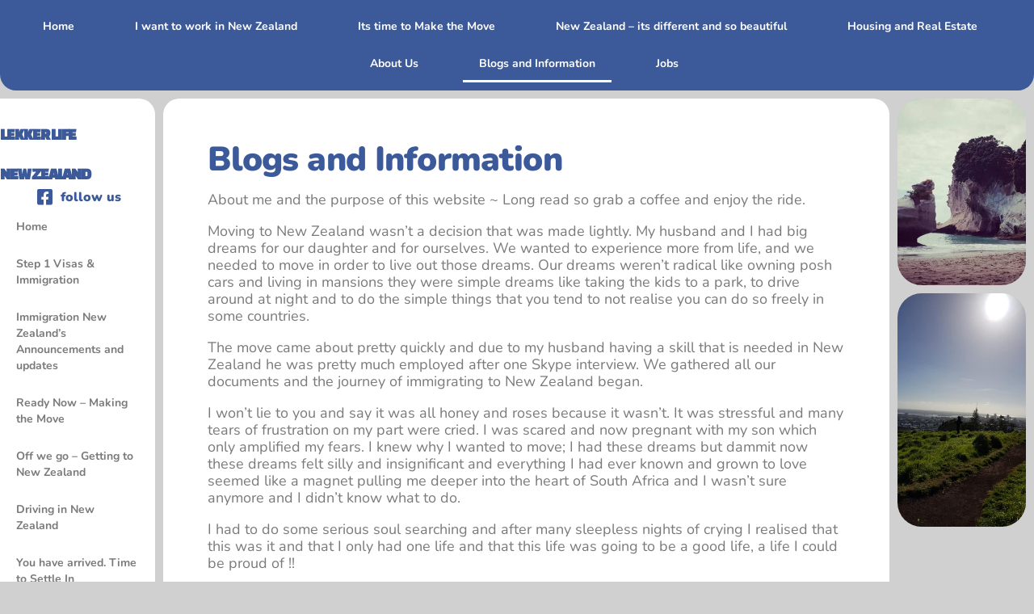

--- FILE ---
content_type: text/html; charset=UTF-8
request_url: https://www.lekkerlifenewzealand.co.za/blogs-and-information/
body_size: 20094
content:
<!DOCTYPE html>
<html lang="en-NZ" prefix="og: https://ogp.me/ns#">
<head>
	<meta charset="UTF-8">
	<meta name="viewport" content="width=device-width, initial-scale=1.0, viewport-fit=cover" />		
<!-- Search Engine Optimization by Rank Math - https://rankmath.com/ -->
<title>Blogs and Information - Lekker Life New Zealand</title>
<meta name="robots" content="index, follow, max-snippet:-1, max-video-preview:-1, max-image-preview:large"/>
<link rel="canonical" href="https://www.lekkerlifenewzealand.co.za/blogs-and-information/" />
<meta property="og:locale" content="en_US" />
<meta property="og:type" content="article" />
<meta property="og:title" content="Blogs and Information - Lekker Life New Zealand" />
<meta property="og:description" content="LEKKER LIFE NEW ZEALAND follow us Blogs and Information About me and the purpose of this website ~ Long read so grab a coffee and enjoy the ride. Moving to New Zealand wasn’t a decision that was made lightly. My husband and I had big dreams for our daughter and for ourselves. We wanted to &hellip; &lt;p class=&quot;link-more&quot;&gt;&lt;a href=&quot;https://www.lekkerlifenewzealand.co.za/blogs-and-information/&quot; class=&quot;more-link&quot;&gt;Continue reading&lt;span class=&quot;screen-reader-text&quot;&gt; &quot;Blogs and Information&quot;&lt;/span&gt;&lt;/a&gt;&lt;/p&gt;" />
<meta property="og:url" content="https://www.lekkerlifenewzealand.co.za/blogs-and-information/" />
<meta property="og:updated_time" content="2021-06-08T22:11:06+12:00" />
<meta property="og:image" content="https://www.lekkerlifenewzealand.co.za/wp-content/uploads/2019/08/Me-.jpg" />
<meta property="og:image:secure_url" content="https://www.lekkerlifenewzealand.co.za/wp-content/uploads/2019/08/Me-.jpg" />
<meta property="og:image:width" content="960" />
<meta property="og:image:height" content="720" />
<meta property="og:image:alt" content="Blogs and Information" />
<meta property="og:image:type" content="image/jpeg" />
<meta property="article:published_time" content="2019-07-29T11:35:44+12:00" />
<meta property="article:modified_time" content="2021-06-08T22:11:06+12:00" />
<meta name="twitter:card" content="summary_large_image" />
<meta name="twitter:title" content="Blogs and Information - Lekker Life New Zealand" />
<meta name="twitter:description" content="LEKKER LIFE NEW ZEALAND follow us Blogs and Information About me and the purpose of this website ~ Long read so grab a coffee and enjoy the ride. Moving to New Zealand wasn’t a decision that was made lightly. My husband and I had big dreams for our daughter and for ourselves. We wanted to &hellip; &lt;p class=&quot;link-more&quot;&gt;&lt;a href=&quot;https://www.lekkerlifenewzealand.co.za/blogs-and-information/&quot; class=&quot;more-link&quot;&gt;Continue reading&lt;span class=&quot;screen-reader-text&quot;&gt; &quot;Blogs and Information&quot;&lt;/span&gt;&lt;/a&gt;&lt;/p&gt;" />
<meta name="twitter:image" content="https://www.lekkerlifenewzealand.co.za/wp-content/uploads/2019/08/Me-.jpg" />
<meta name="twitter:label1" content="Time to read" />
<meta name="twitter:data1" content="6 minutes" />
<script type="application/ld+json" class="rank-math-schema">{"@context":"https://schema.org","@graph":[{"@type":"Organization","@id":"https://www.lekkerlifenewzealand.co.za/#organization","name":"Lekker Life New Zealand"},{"@type":"WebSite","@id":"https://www.lekkerlifenewzealand.co.za/#website","url":"https://www.lekkerlifenewzealand.co.za","publisher":{"@id":"https://www.lekkerlifenewzealand.co.za/#organization"},"inLanguage":"en-NZ"},{"@type":"ImageObject","@id":"https://www.lekkerlifenewzealand.co.za/wp-content/uploads/2019/08/Me-.jpg","url":"https://www.lekkerlifenewzealand.co.za/wp-content/uploads/2019/08/Me-.jpg","width":"200","height":"200","inLanguage":"en-NZ"},{"@type":"WebPage","@id":"https://www.lekkerlifenewzealand.co.za/blogs-and-information/#webpage","url":"https://www.lekkerlifenewzealand.co.za/blogs-and-information/","name":"Blogs and Information - Lekker Life New Zealand","datePublished":"2019-07-29T11:35:44+12:00","dateModified":"2021-06-08T22:11:06+12:00","isPartOf":{"@id":"https://www.lekkerlifenewzealand.co.za/#website"},"primaryImageOfPage":{"@id":"https://www.lekkerlifenewzealand.co.za/wp-content/uploads/2019/08/Me-.jpg"},"inLanguage":"en-NZ"},{"@type":"Person","@id":"https://www.lekkerlifenewzealand.co.za/author/","url":"https://www.lekkerlifenewzealand.co.za/author/","image":{"@type":"ImageObject","@id":"https://secure.gravatar.com/avatar/?s=96&amp;d=mm&amp;r=g","url":"https://secure.gravatar.com/avatar/?s=96&amp;d=mm&amp;r=g","inLanguage":"en-NZ"},"worksFor":{"@id":"https://www.lekkerlifenewzealand.co.za/#organization"}},{"@type":"Article","headline":"Blogs and Information - Lekker Life New Zealand","datePublished":"2019-07-29T11:35:44+12:00","dateModified":"2021-06-08T22:11:06+12:00","author":{"@id":"https://www.lekkerlifenewzealand.co.za/author/"},"publisher":{"@id":"https://www.lekkerlifenewzealand.co.za/#organization"},"description":"About me and the purpose of this website ~ Long read so grab a coffee and enjoy the ride.","name":"Blogs and Information - Lekker Life New Zealand","@id":"https://www.lekkerlifenewzealand.co.za/blogs-and-information/#richSnippet","isPartOf":{"@id":"https://www.lekkerlifenewzealand.co.za/blogs-and-information/#webpage"},"image":{"@id":"https://www.lekkerlifenewzealand.co.za/wp-content/uploads/2019/08/Me-.jpg"},"inLanguage":"en-NZ","mainEntityOfPage":{"@id":"https://www.lekkerlifenewzealand.co.za/blogs-and-information/#webpage"}}]}</script>
<!-- /Rank Math WordPress SEO plugin -->

<link rel='dns-prefetch' href='//www.google.com' />
<link rel="alternate" type="application/rss+xml" title="Lekker Life New Zealand &raquo; Feed" href="https://www.lekkerlifenewzealand.co.za/feed/" />
<link rel="alternate" type="application/rss+xml" title="Lekker Life New Zealand &raquo; Comments Feed" href="https://www.lekkerlifenewzealand.co.za/comments/feed/" />
<link rel="alternate" title="oEmbed (JSON)" type="application/json+oembed" href="https://www.lekkerlifenewzealand.co.za/wp-json/oembed/1.0/embed?url=https%3A%2F%2Fwww.lekkerlifenewzealand.co.za%2Fblogs-and-information%2F" />
<link rel="alternate" title="oEmbed (XML)" type="text/xml+oembed" href="https://www.lekkerlifenewzealand.co.za/wp-json/oembed/1.0/embed?url=https%3A%2F%2Fwww.lekkerlifenewzealand.co.za%2Fblogs-and-information%2F&#038;format=xml" />
		<!-- This site uses the Google Analytics by ExactMetrics plugin v8.11.1 - Using Analytics tracking - https://www.exactmetrics.com/ -->
		<!-- Note: ExactMetrics is not currently configured on this site. The site owner needs to authenticate with Google Analytics in the ExactMetrics settings panel. -->
					<!-- No tracking code set -->
				<!-- / Google Analytics by ExactMetrics -->
		<style id='wp-img-auto-sizes-contain-inline-css'>
img:is([sizes=auto i],[sizes^="auto," i]){contain-intrinsic-size:3000px 1500px}
/*# sourceURL=wp-img-auto-sizes-contain-inline-css */
</style>
<link rel='stylesheet' id='mp-theme-css' href='https://www.lekkerlifenewzealand.co.za/wp-content/plugins/memberpress/css/ui/theme.css?ver=1.12.6' media='all' />
<link rel='stylesheet' id='bdt-uikit-css' href='https://www.lekkerlifenewzealand.co.za/wp-content/plugins/bdthemes-element-pack/assets/css/bdt-uikit.css?ver=3.15.1' media='all' />
<link rel='stylesheet' id='ep-helper-css' href='https://www.lekkerlifenewzealand.co.za/wp-content/plugins/bdthemes-element-pack/assets/css/ep-helper.css?ver=6.10.0' media='all' />
<style id='wp-emoji-styles-inline-css'>

	img.wp-smiley, img.emoji {
		display: inline !important;
		border: none !important;
		box-shadow: none !important;
		height: 1em !important;
		width: 1em !important;
		margin: 0 0.07em !important;
		vertical-align: -0.1em !important;
		background: none !important;
		padding: 0 !important;
	}
/*# sourceURL=wp-emoji-styles-inline-css */
</style>
<style id='classic-theme-styles-inline-css'>
/*! This file is auto-generated */
.wp-block-button__link{color:#fff;background-color:#32373c;border-radius:9999px;box-shadow:none;text-decoration:none;padding:calc(.667em + 2px) calc(1.333em + 2px);font-size:1.125em}.wp-block-file__button{background:#32373c;color:#fff;text-decoration:none}
/*# sourceURL=/wp-includes/css/classic-themes.min.css */
</style>
<link rel='stylesheet' id='searchandfilter-css' href='https://www.lekkerlifenewzealand.co.za/wp-content/plugins/search-filter/style.css?ver=1' media='all' />
<link rel='stylesheet' id='twentynineteen-style-css' href='https://www.lekkerlifenewzealand.co.za/wp-content/themes/twentynineteen-child/style.css?ver=1.0' media='all' />
<link rel='stylesheet' id='twentynineteen-print-style-css' href='https://www.lekkerlifenewzealand.co.za/wp-content/themes/twentynineteen/print.css?ver=1.0' media='print' />
<link rel='stylesheet' id='wpdreams-ajaxsearchpro-instances-css' href='https://www.lekkerlifenewzealand.co.za/wp-content/uploads/asp_upload/style.instances-ho-is-po-no-da-co-au-ga-se-is.css?ver=nPeBoC' media='all' />
<link rel='stylesheet' id='elementor-icons-css' href='https://www.lekkerlifenewzealand.co.za/wp-content/plugins/elementor/assets/lib/eicons/css/elementor-icons.min.css?ver=5.43.0' media='all' />
<link rel='stylesheet' id='elementor-frontend-css' href='https://www.lekkerlifenewzealand.co.za/wp-content/uploads/elementor/css/custom-frontend.min.css?ver=1768602808' media='all' />
<link rel='stylesheet' id='elementor-post-2270-css' href='https://www.lekkerlifenewzealand.co.za/wp-content/uploads/elementor/css/post-2270.css?ver=1768602809' media='all' />
<link rel='stylesheet' id='elementor-pro-css' href='https://www.lekkerlifenewzealand.co.za/wp-content/uploads/elementor/css/custom-pro-frontend.min.css?ver=1768602809' media='all' />
<link rel='stylesheet' id='widget-heading-css' href='https://www.lekkerlifenewzealand.co.za/wp-content/plugins/elementor/assets/css/widget-heading.min.css?ver=3.31.2' media='all' />
<link rel='stylesheet' id='widget-icon-list-css' href='https://www.lekkerlifenewzealand.co.za/wp-content/uploads/elementor/css/custom-widget-icon-list.min.css?ver=1768602808' media='all' />
<link rel='stylesheet' id='widget-image-css' href='https://www.lekkerlifenewzealand.co.za/wp-content/plugins/elementor/assets/css/widget-image.min.css?ver=3.31.2' media='all' />
<link rel='stylesheet' id='e-animation-fadeIn-css' href='https://www.lekkerlifenewzealand.co.za/wp-content/plugins/elementor/assets/lib/animations/styles/fadeIn.min.css?ver=3.31.2' media='all' />
<link rel='stylesheet' id='widget-spacer-css' href='https://www.lekkerlifenewzealand.co.za/wp-content/plugins/elementor/assets/css/widget-spacer.min.css?ver=3.31.2' media='all' />
<link rel='stylesheet' id='elementor-post-267-css' href='https://www.lekkerlifenewzealand.co.za/wp-content/uploads/elementor/css/post-267.css?ver=1768624555' media='all' />
<link rel='stylesheet' id='elementor-post-46-css' href='https://www.lekkerlifenewzealand.co.za/wp-content/uploads/elementor/css/post-46.css?ver=1768602809' media='all' />
<link rel='stylesheet' id='elementor-post-121-css' href='https://www.lekkerlifenewzealand.co.za/wp-content/uploads/elementor/css/post-121.css?ver=1768602809' media='all' />
<link rel='stylesheet' id='ecs-styles-css' href='https://www.lekkerlifenewzealand.co.za/wp-content/plugins/ele-custom-skin/assets/css/ecs-style.css?ver=3.1.9' media='all' />
<link rel='stylesheet' id='elementor-post-5377-css' href='https://www.lekkerlifenewzealand.co.za/wp-content/uploads/elementor/css/post-5377.css?ver=1669759048' media='all' />
<link rel='stylesheet' id='elementor-gf-local-nunito-css' href='https://www.lekkerlifenewzealand.co.za/wp-content/uploads/elementor/google-fonts/css/nunito.css?ver=1755682322' media='all' />
<link rel='stylesheet' id='elementor-gf-local-roboto-css' href='https://www.lekkerlifenewzealand.co.za/wp-content/uploads/elementor/google-fonts/css/roboto.css?ver=1755682356' media='all' />
<link rel='stylesheet' id='elementor-gf-local-changaone-css' href='https://www.lekkerlifenewzealand.co.za/wp-content/uploads/elementor/google-fonts/css/changaone.css?ver=1755682356' media='all' />
<link rel='stylesheet' id='elementor-icons-shared-0-css' href='https://www.lekkerlifenewzealand.co.za/wp-content/plugins/elementor/assets/lib/font-awesome/css/fontawesome.min.css?ver=5.15.3' media='all' />
<link rel='stylesheet' id='elementor-icons-fa-brands-css' href='https://www.lekkerlifenewzealand.co.za/wp-content/plugins/elementor/assets/lib/font-awesome/css/brands.min.css?ver=5.15.3' media='all' />
<link rel='stylesheet' id='elementor-icons-fa-solid-css' href='https://www.lekkerlifenewzealand.co.za/wp-content/plugins/elementor/assets/lib/font-awesome/css/solid.min.css?ver=5.15.3' media='all' />
<script src="https://www.lekkerlifenewzealand.co.za/wp-includes/js/jquery/jquery.min.js?ver=3.7.1" id="jquery-core-js"></script>
<script src="https://www.lekkerlifenewzealand.co.za/wp-includes/js/jquery/jquery-migrate.min.js?ver=3.4.1" id="jquery-migrate-js"></script>
<script id="frontend-checklist-js-extra">
var frontendChecklist = {"ajaxurl":"https://www.lekkerlifenewzealand.co.za/wp-admin/admin-ajax.php"};
//# sourceURL=frontend-checklist-js-extra
</script>
<script src="https://www.lekkerlifenewzealand.co.za/wp-content/plugins/frontend-checklist/frontend-checklist.js?ver=3283ba4295e38ae1cf74ede90792f91c" id="frontend-checklist-js"></script>
<script src="https://www.lekkerlifenewzealand.co.za/wp-content/themes/twentynineteen-child/custom.js?ver=3283ba4295e38ae1cf74ede90792f91c" id="customjs-js"></script>
<script id="ecs_ajax_load-js-extra">
var ecs_ajax_params = {"ajaxurl":"https://www.lekkerlifenewzealand.co.za/wp-admin/admin-ajax.php","posts":"{\"page\":0,\"pagename\":\"blogs-and-information\",\"error\":\"\",\"m\":\"\",\"p\":0,\"post_parent\":\"\",\"subpost\":\"\",\"subpost_id\":\"\",\"attachment\":\"\",\"attachment_id\":0,\"name\":\"blogs-and-information\",\"page_id\":0,\"second\":\"\",\"minute\":\"\",\"hour\":\"\",\"day\":0,\"monthnum\":0,\"year\":0,\"w\":0,\"category_name\":\"\",\"tag\":\"\",\"cat\":\"\",\"tag_id\":\"\",\"author\":\"\",\"author_name\":\"\",\"feed\":\"\",\"tb\":\"\",\"paged\":0,\"meta_key\":\"\",\"meta_value\":\"\",\"preview\":\"\",\"s\":\"\",\"sentence\":\"\",\"title\":\"\",\"fields\":\"all\",\"menu_order\":\"\",\"embed\":\"\",\"category__in\":[],\"category__not_in\":[],\"category__and\":[],\"post__in\":[],\"post__not_in\":[],\"post_name__in\":[],\"tag__in\":[],\"tag__not_in\":[],\"tag__and\":[],\"tag_slug__in\":[],\"tag_slug__and\":[],\"post_parent__in\":[],\"post_parent__not_in\":[],\"author__in\":[],\"author__not_in\":[],\"search_columns\":[],\"ignore_sticky_posts\":false,\"suppress_filters\":false,\"cache_results\":true,\"update_post_term_cache\":true,\"update_menu_item_cache\":false,\"lazy_load_term_meta\":true,\"update_post_meta_cache\":true,\"post_type\":\"\",\"posts_per_page\":10,\"nopaging\":false,\"comments_per_page\":\"50\",\"no_found_rows\":false,\"order\":\"DESC\"}"};
//# sourceURL=ecs_ajax_load-js-extra
</script>
<script src="https://www.lekkerlifenewzealand.co.za/wp-content/plugins/ele-custom-skin/assets/js/ecs_ajax_pagination.js?ver=3.1.9" id="ecs_ajax_load-js"></script>
<script src="https://www.lekkerlifenewzealand.co.za/wp-content/plugins/ele-custom-skin/assets/js/ecs.js?ver=3.1.9" id="ecs-script-js"></script>
<link rel="https://api.w.org/" href="https://www.lekkerlifenewzealand.co.za/wp-json/" /><link rel="alternate" title="JSON" type="application/json" href="https://www.lekkerlifenewzealand.co.za/wp-json/wp/v2/pages/267" /><link rel="EditURI" type="application/rsd+xml" title="RSD" href="https://www.lekkerlifenewzealand.co.za/xmlrpc.php?rsd" />

<link rel='shortlink' href='https://www.lekkerlifenewzealand.co.za/?p=267' />
<meta name="generator" content="Elementor 3.31.2; features: additional_custom_breakpoints, e_element_cache; settings: css_print_method-external, google_font-enabled, font_display-auto">
<style>.recentcomments a{display:inline !important;padding:0 !important;margin:0 !important;}</style><style type="text/css" id="filter-everything-inline-css">.wpc-orderby-select{width:100%}.wpc-filters-open-button-container{display:none}.wpc-debug-message{padding:16px;font-size:14px;border:1px dashed #ccc;margin-bottom:20px}.wpc-debug-title{visibility:hidden}.wpc-button-inner,.wpc-chip-content{display:flex;align-items:center}.wpc-icon-html-wrapper{position:relative;margin-right:10px;top:2px}.wpc-icon-html-wrapper span{display:block;height:1px;width:18px;border-radius:3px;background:#2c2d33;margin-bottom:4px;position:relative}span.wpc-icon-line-1:after,span.wpc-icon-line-2:after,span.wpc-icon-line-3:after{content:"";display:block;width:3px;height:3px;border:1px solid #2c2d33;background-color:#fff;position:absolute;top:-2px;box-sizing:content-box}span.wpc-icon-line-3:after{border-radius:50%;left:2px}span.wpc-icon-line-1:after{border-radius:50%;left:5px}span.wpc-icon-line-2:after{border-radius:50%;left:12px}body .wpc-filters-open-button-container a.wpc-filters-open-widget,body .wpc-filters-open-button-container a.wpc-open-close-filters-button{display:inline-block;text-align:left;border:1px solid #2c2d33;border-radius:2px;line-height:1.5;padding:7px 12px;background-color:transparent;color:#2c2d33;box-sizing:border-box;text-decoration:none!important;font-weight:400;transition:none;position:relative}@media screen and (max-width:768px){.wpc_show_bottom_widget .wpc-filters-open-button-container,.wpc_show_open_close_button .wpc-filters-open-button-container{display:block}.wpc_show_bottom_widget .wpc-filters-open-button-container{margin-top:1em;margin-bottom:1em}}</style>
			<style>
				.e-con.e-parent:nth-of-type(n+4):not(.e-lazyloaded):not(.e-no-lazyload),
				.e-con.e-parent:nth-of-type(n+4):not(.e-lazyloaded):not(.e-no-lazyload) * {
					background-image: none !important;
				}
				@media screen and (max-height: 1024px) {
					.e-con.e-parent:nth-of-type(n+3):not(.e-lazyloaded):not(.e-no-lazyload),
					.e-con.e-parent:nth-of-type(n+3):not(.e-lazyloaded):not(.e-no-lazyload) * {
						background-image: none !important;
					}
				}
				@media screen and (max-height: 640px) {
					.e-con.e-parent:nth-of-type(n+2):not(.e-lazyloaded):not(.e-no-lazyload),
					.e-con.e-parent:nth-of-type(n+2):not(.e-lazyloaded):not(.e-no-lazyload) * {
						background-image: none !important;
					}
				}
			</style>
						<style>
                .asp_m{height: 0;}            </style>
			            					<link rel="preconnect" href="https://fonts.gstatic.com" crossorigin />
					<style>
						@font-face {
  font-family: 'Open Sans';
  font-style: normal;
  font-weight: 300;
  font-stretch: normal;
  font-display: swap;
  src: url(https://fonts.gstatic.com/s/opensans/v34/memSYaGs126MiZpBA-UvWbX2vVnXBbObj2OVZyOOSr4dVJWUgsiH0B4gaVc.ttf) format('truetype');
}
@font-face {
  font-family: 'Open Sans';
  font-style: normal;
  font-weight: 400;
  font-stretch: normal;
  font-display: swap;
  src: url(https://fonts.gstatic.com/s/opensans/v34/memSYaGs126MiZpBA-UvWbX2vVnXBbObj2OVZyOOSr4dVJWUgsjZ0B4gaVc.ttf) format('truetype');
}
@font-face {
  font-family: 'Open Sans';
  font-style: normal;
  font-weight: 700;
  font-stretch: normal;
  font-display: swap;
  src: url(https://fonts.gstatic.com/s/opensans/v34/memSYaGs126MiZpBA-UvWbX2vVnXBbObj2OVZyOOSr4dVJWUgsg-1x4gaVc.ttf) format('truetype');
}
					</style>
					<link rel="icon" href="https://www.lekkerlifenewzealand.co.za/wp-content/uploads/2019/09/favicon-150x150.jpg" sizes="32x32" />
<link rel="icon" href="https://www.lekkerlifenewzealand.co.za/wp-content/uploads/2019/09/favicon-300x300.jpg" sizes="192x192" />
<link rel="apple-touch-icon" href="https://www.lekkerlifenewzealand.co.za/wp-content/uploads/2019/09/favicon-300x300.jpg" />
<meta name="msapplication-TileImage" content="https://www.lekkerlifenewzealand.co.za/wp-content/uploads/2019/09/favicon-300x300.jpg" />
		<style id="wp-custom-css">
			.w3-light-grey {
    
    background-color: gray !important;
}

.w3-green, .w3-steps, .w3-partner, .w3-jobnz, .w3-jobsa, .w3-police {
    
    background-color: #fff!important;
}
.progress_label {
    width: 100%;
    padding: 10px 0;
}

.progress_label .left {
    display: inline-block;
    font-style: italic;
}

.progress_label .right {
    display: inline-block;
    text-align: right;
    float: right;
    font-style: italic;
}
div#progress_bar {
    width: 60%;
}

.single-memberpressproduct .mp_wrapper .mp-form-row
{
min-height: 100px !important;
}

h1:not(.site-title):before, h2:before
{
	display: none;
}

.wpfm-wrapper .pull-left
{
    display: none;
}


.elementor-widget:not(:last-child)
{
	    margin-bottom: 0px;
}



.entry .entry-title:before
{
	display: none;
}

.entry .entry-title
{
	font-family: Nunito;
	font-weight: 900;
	font-size: 42px;
	color: #3c5a9a;
}


.button, button, input[type="button"], input[type="reset"], input[type="submit"]
{
	background-color: #3c5a9a;
}

.entry .entry-content a.button, .entry .entry-content
{
	font-size: 14px;
}

.mp_wrapper .mp-form-row
{
		font-family: Nunito;
		font-size: 18px;
}

.elementor-2257 .elementor-element.elementor-element-dfb0729:not(.elementor-motion-effects-element-type-background), .elementor-2257 .elementor-element.elementor-element-dfb0729 > .elementor-motion-effects-container > .elementor-motion-effects-layer
{
		font-family: Nunito;
		font-size: 18px;
}

.elementor-2257 .elementor-element.elementor-element-dfb0729:not(.elementor-motion-effects-element-type-background), .elementor-2257 .elementor-element.elementor-element-dfb0729 > .elementor-motion-effects-container > .elementor-motion-effects-layer
{
		font-family: Nunito;
		font-size: 18px;
		color: #fff!important;
		line-height: 14px;
}

input[type=checkbox], input[type=radio]
{
	margin-right: 10px;
	margin-left: 10px;
}


.single-memberpressproduct .mp_wrapper, .page-id-2145 .mp_wrapper
{
		font-family: Nunito;
		font-size: 18px;
}

.mp_wrapper .mepr_price label, .mp_wrapper .mepr_price .mepr_price_cell, .mp_wrapper .mepr_price .mepr_price_cell_label
{
	display: none!important;
}

.entry .entry-meta
{display: none;}

.w3-green, .w3-steps
{
	border-radius: 5px;
}

.w3-light-grey
{
	border-radius: 5px;
}

.progress_label
{
	font-size: 16px;
}

.elementor-widget-toggle .elementor-toggle .elementor-tab-content
{
	color: #ffffff;
	margin-left: 20px;
}

input[type="radio"], input[type="checkbox"] {
    margin-left: -23px!important;
		margin-right: 10px!important;
}

label
{
	font-weight: normal!important;
	line-height: 21px;
}


.wpfm-wrapper .row {
    margin-right: 15px!important;
    margin-left: 15px!important;
}

.wpfm-wrapper .form-inline .radio, .wpfm-wrapper .form-inline .checkbox {
    margin-right: 30px;
}

.wpfm-wrapper .form-inline .form-control {
    margin-right: 30px;
}

.wpfm-wrapper .navbar-default {
    margin-left: 30px;
    margin-right: 30px;
}

.wpfm-wrapper .navbar-default .navbar-collapse, .wpfm-wrapper .navbar-default .navbar-form {
    padding-top: 10px;
}

.wpfm-wrapper .col-sm-12 {
    width: 95%!important;
    margin-left: 30px;
    margin-right: 30px;
}


.page-id-2257 .mp_wrapper {
    padding: 3%;
}

.page-id-2257 input[type=radio], input[type=checkbox] {
    margin-left: 0px!important;
}

body {
    background-color: #d0d0d0;
}

.bdt-time-zone-time
{
	margin-bottom: -10px!important;
}

.currency
{
	font-family: nunito;
	font-size: 16px;
	color: #3C5A9A;
}



.elementor-5356 .elementor-element.elementor-element-1368e85 .bdt-gravity-forms .gform_wrapper .field_sublabel_above .ginput_complex.ginput_container label, .elementor-5356 .elementor-element.elementor-element-1368e85 .bdt-gravity-forms .gform_wrapper .field_sublabel_below .ginput_complex.ginput_container label, .elementor-5356 .elementor-element.elementor-element-1368e85 .bdt-gravity-forms .gform_wrapper .field_sublabel_above div[class*="gfield_time_"].ginput_container label, .elementor-5356 .elementor-element.elementor-element-1368e85 .bdt-gravity-forms .gform_wrapper .field_sublabel_below div[class*="gfield_time_"].ginput_container label, .elementor-5356 .elementor-element.elementor-element-1368e85 .bdt-gravity-forms .gform_wrapper .field_sublabel_above div[class*="gfield_date_"].ginput_container label, .elementor-5356 .elementor-element.elementor-element-1368e85 .bdt-gravity-forms .gform_wrapper .field_sublabel_below div[class*="gfield_date_"].ginput_container label
{
	font-family: nunito;
}

.gform_wrapper.gravity-theme .chosen-container-multi, .gform_wrapper.gravity-theme .ginput_product_price, .gform_wrapper.gravity-theme .ginput_product_price_label, .gform_wrapper.gravity-theme .ginput_quantity_label
{
	font-family: nunito;
}


.gform_wrapper select {
    font-size: 16px!important;
    font-family: nunito!important;
    padding-top: 11px!important;
    padding-bottom: 11px!important;
    border-color: #ccc;
}

.truncate {
   overflow: hidden;
   text-overflow: ellipsis;
   display: -webkit-box;
   -webkit-line-clamp: 2; /* number of lines to show */
           line-clamp: 2;
   -webkit-box-orient: vertical;
}

div.asp_w.asp_sb.searchsettings fieldset legend {
    font-size: 18px;
    font-family: 'Nunito';
    font-weight: 800;
    color: #3c5a9a;
		margin-bottom: 0px!important;
}


div.asp_w.asp_s select, div.asp_w.asp_sb select {

	border-left: 5px solid #3c5a9a
!important;
}


div.asp_w .asp_select2-container .asp_select2-selection--single .asp_select2-selection__rendered
{
		border-left: 5px solid #3c5a9a
!important;
	
}


.gform_wrapper.gravity-theme .gfield_label {
    font-family: 'Nunito';
}

.elementor-widget-heading .elementor-heading-title[class*=elementor-size-]>a {
    font-size: 20px;
    line-height: 1px!important;
		font-family: 'Nunito'
}		</style>
		</head>
<body class="wp-singular page-template page-template-elementor_header_footer page page-id-267 wp-embed-responsive wp-theme-twentynineteen wp-child-theme-twentynineteen-child singular image-filters-enabled elementor-default elementor-template-full-width elementor-kit-2270 elementor-page elementor-page-267">
		<div data-elementor-type="header" data-elementor-id="46" class="elementor elementor-46 elementor-location-header" data-elementor-post-type="elementor_library">
					<section class="elementor-section elementor-top-section elementor-element elementor-element-47b6507 elementor-section-boxed elementor-section-height-default elementor-section-height-default elementor-invisible" data-id="47b6507" data-element_type="section" data-settings="{&quot;background_background&quot;:&quot;classic&quot;,&quot;animation&quot;:&quot;fadeIn&quot;}">
						<div class="elementor-container elementor-column-gap-default">
					<div class="elementor-column elementor-col-100 elementor-top-column elementor-element elementor-element-2b21c83" data-id="2b21c83" data-element_type="column">
			<div class="elementor-widget-wrap elementor-element-populated">
						<div class="elementor-element elementor-element-2301ec9 elementor-nav-menu__align-center elementor-nav-menu--dropdown-tablet elementor-nav-menu__text-align-aside elementor-nav-menu--toggle elementor-nav-menu--burger elementor-widget elementor-widget-nav-menu" data-id="2301ec9" data-element_type="widget" data-settings="{&quot;layout&quot;:&quot;horizontal&quot;,&quot;submenu_icon&quot;:{&quot;value&quot;:&quot;&lt;i class=\&quot;fas fa-caret-down\&quot;&gt;&lt;\/i&gt;&quot;,&quot;library&quot;:&quot;fa-solid&quot;},&quot;toggle&quot;:&quot;burger&quot;}" data-widget_type="nav-menu.default">
				<div class="elementor-widget-container">
								<nav class="elementor-nav-menu--main elementor-nav-menu__container elementor-nav-menu--layout-horizontal e--pointer-underline e--animation-fade">
				<ul id="menu-1-2301ec9" class="elementor-nav-menu"><li class="menu-item menu-item-type-post_type menu-item-object-page menu-item-home menu-item-4026"><a href="https://www.lekkerlifenewzealand.co.za/" class="elementor-item">Home</a></li>
<li class="menu-item menu-item-type-post_type menu-item-object-page menu-item-450"><a href="https://www.lekkerlifenewzealand.co.za/working-in-new-zealand/" class="elementor-item">I want to work in New Zealand</a></li>
<li class="menu-item menu-item-type-post_type menu-item-object-page menu-item-449"><a href="https://www.lekkerlifenewzealand.co.za/making-the-move/" class="elementor-item">Its time to Make the Move</a></li>
<li class="menu-item menu-item-type-post_type menu-item-object-page menu-item-448"><a href="https://www.lekkerlifenewzealand.co.za/about-new-zealand/" class="elementor-item">New Zealand &#8211; its different and so beautiful</a></li>
<li class="menu-item menu-item-type-post_type menu-item-object-page menu-item-4872"><a href="https://www.lekkerlifenewzealand.co.za/housing-and-real-estate/" class="elementor-item">Housing and Real Estate</a></li>
<li class="menu-item menu-item-type-post_type menu-item-object-page menu-item-447"><a href="https://www.lekkerlifenewzealand.co.za/about-us/" class="elementor-item">About Us</a></li>
<li class="menu-item menu-item-type-post_type menu-item-object-page current-menu-item page_item page-item-267 current_page_item menu-item-1537"><a href="https://www.lekkerlifenewzealand.co.za/blogs-and-information/" aria-current="page" class="elementor-item elementor-item-active">Blogs and Information</a></li>
<li class="menu-item menu-item-type-post_type menu-item-object-page menu-item-6042"><a href="https://www.lekkerlifenewzealand.co.za/jobs-listings/" class="elementor-item">Jobs</a></li>
</ul>			</nav>
					<div class="elementor-menu-toggle" role="button" tabindex="0" aria-label="Menu Toggle" aria-expanded="false">
			<i aria-hidden="true" role="presentation" class="elementor-menu-toggle__icon--open eicon-menu-bar"></i><i aria-hidden="true" role="presentation" class="elementor-menu-toggle__icon--close eicon-close"></i>			<span class="elementor-screen-only">Menu</span>
		</div>
					<nav class="elementor-nav-menu--dropdown elementor-nav-menu__container" aria-hidden="true">
				<ul id="menu-2-2301ec9" class="elementor-nav-menu"><li class="menu-item menu-item-type-post_type menu-item-object-page menu-item-home menu-item-4026"><a href="https://www.lekkerlifenewzealand.co.za/" class="elementor-item" tabindex="-1">Home</a></li>
<li class="menu-item menu-item-type-post_type menu-item-object-page menu-item-450"><a href="https://www.lekkerlifenewzealand.co.za/working-in-new-zealand/" class="elementor-item" tabindex="-1">I want to work in New Zealand</a></li>
<li class="menu-item menu-item-type-post_type menu-item-object-page menu-item-449"><a href="https://www.lekkerlifenewzealand.co.za/making-the-move/" class="elementor-item" tabindex="-1">Its time to Make the Move</a></li>
<li class="menu-item menu-item-type-post_type menu-item-object-page menu-item-448"><a href="https://www.lekkerlifenewzealand.co.za/about-new-zealand/" class="elementor-item" tabindex="-1">New Zealand &#8211; its different and so beautiful</a></li>
<li class="menu-item menu-item-type-post_type menu-item-object-page menu-item-4872"><a href="https://www.lekkerlifenewzealand.co.za/housing-and-real-estate/" class="elementor-item" tabindex="-1">Housing and Real Estate</a></li>
<li class="menu-item menu-item-type-post_type menu-item-object-page menu-item-447"><a href="https://www.lekkerlifenewzealand.co.za/about-us/" class="elementor-item" tabindex="-1">About Us</a></li>
<li class="menu-item menu-item-type-post_type menu-item-object-page current-menu-item page_item page-item-267 current_page_item menu-item-1537"><a href="https://www.lekkerlifenewzealand.co.za/blogs-and-information/" aria-current="page" class="elementor-item elementor-item-active" tabindex="-1">Blogs and Information</a></li>
<li class="menu-item menu-item-type-post_type menu-item-object-page menu-item-6042"><a href="https://www.lekkerlifenewzealand.co.za/jobs-listings/" class="elementor-item" tabindex="-1">Jobs</a></li>
</ul>			</nav>
						</div>
				</div>
					</div>
		</div>
					</div>
		</section>
				</div>
				<div data-elementor-type="wp-post" data-elementor-id="267" class="elementor elementor-267" data-elementor-post-type="page">
						<section class="elementor-section elementor-top-section elementor-element elementor-element-21801d8 elementor-section-content-top elementor-section-full_width elementor-section-height-default elementor-section-height-default" data-id="21801d8" data-element_type="section">
						<div class="elementor-container elementor-column-gap-no">
					<div class="elementor-column elementor-col-33 elementor-top-column elementor-element elementor-element-7320d97 elementor-invisible" data-id="7320d97" data-element_type="column" data-settings="{&quot;background_background&quot;:&quot;classic&quot;,&quot;animation&quot;:&quot;fadeIn&quot;}">
			<div class="elementor-widget-wrap elementor-element-populated">
						<div class="elementor-element elementor-element-f495114 elementor-widget elementor-widget-heading" data-id="f495114" data-element_type="widget" data-widget_type="heading.default">
				<div class="elementor-widget-container">
					<h2 class="elementor-heading-title elementor-size-default"><a href="https://www.lekkerlifenewzealand.co.za/">LEKKER LIFE </br>
NEW ZEALAND</a></h2>				</div>
				</div>
				<div class="elementor-element elementor-element-4ccebd9 elementor-align-center elementor-hidden-phone elementor-icon-list--layout-traditional elementor-list-item-link-full_width elementor-widget elementor-widget-icon-list" data-id="4ccebd9" data-element_type="widget" data-widget_type="icon-list.default">
				<div class="elementor-widget-container">
							<ul class="elementor-icon-list-items">
							<li class="elementor-icon-list-item">
											<a href="https://www.facebook.com/groups/SouthAfricansLivingwantingtoliveinNZ/" target="_blank" rel="nofollow noopener">

												<span class="elementor-icon-list-icon">
							<i aria-hidden="true" class="fab fa-facebook-square"></i>						</span>
										<span class="elementor-icon-list-text">follow us</span>
											</a>
									</li>
						</ul>
						</div>
				</div>
				<div class="elementor-element elementor-element-c766d4f elementor-nav-menu__align-start elementor-nav-menu--dropdown-mobile elementor-nav-menu--stretch elementor-nav-menu__text-align-aside elementor-nav-menu--toggle elementor-nav-menu--burger elementor-widget elementor-widget-nav-menu" data-id="c766d4f" data-element_type="widget" data-settings="{&quot;layout&quot;:&quot;vertical&quot;,&quot;full_width&quot;:&quot;stretch&quot;,&quot;submenu_icon&quot;:{&quot;value&quot;:&quot;&lt;i class=\&quot;fas fa-caret-down\&quot;&gt;&lt;\/i&gt;&quot;,&quot;library&quot;:&quot;fa-solid&quot;},&quot;toggle&quot;:&quot;burger&quot;}" data-widget_type="nav-menu.default">
				<div class="elementor-widget-container">
								<nav class="elementor-nav-menu--main elementor-nav-menu__container elementor-nav-menu--layout-vertical e--pointer-background e--animation-sweep-right">
				<ul id="menu-1-c766d4f" class="elementor-nav-menu sm-vertical"><li class="menu-item menu-item-type-post_type menu-item-object-page menu-item-home menu-item-4027"><a href="https://www.lekkerlifenewzealand.co.za/" class="elementor-item">Home</a></li>
<li class="menu-item menu-item-type-post_type menu-item-object-page menu-item-958"><a href="https://www.lekkerlifenewzealand.co.za/visas-immigration/" class="elementor-item">Step 1 Visas &#038; Immigration</a></li>
<li class="menu-item menu-item-type-post_type menu-item-object-page menu-item-6846"><a href="https://www.lekkerlifenewzealand.co.za/immigration-new-zealands-announcements-and-updates/" class="elementor-item">Immigration New Zealand’s Announcements and updates</a></li>
<li class="menu-item menu-item-type-post_type menu-item-object-page menu-item-956"><a href="https://www.lekkerlifenewzealand.co.za/making-the-move/" class="elementor-item">Ready Now &#8211; Making the Move</a></li>
<li class="menu-item menu-item-type-post_type menu-item-object-page menu-item-953"><a href="https://www.lekkerlifenewzealand.co.za/getting-to-new-zealand/" class="elementor-item">Off we go &#8211; Getting to New Zealand</a></li>
<li class="menu-item menu-item-type-post_type menu-item-object-page menu-item-5255"><a href="https://www.lekkerlifenewzealand.co.za/driving-in-newzealand/" class="elementor-item">Driving in New Zealand</a></li>
<li class="menu-item menu-item-type-post_type menu-item-object-page menu-item-957"><a href="https://www.lekkerlifenewzealand.co.za/starting-to-settle-in/" class="elementor-item">You have arrived. Time to Settle In</a></li>
<li class="menu-item menu-item-type-post_type menu-item-object-page menu-item-954"><a href="https://www.lekkerlifenewzealand.co.za/housing-and-real-estate/" class="elementor-item">Rental Property and housing options</a></li>
<li class="menu-item menu-item-type-post_type menu-item-object-page menu-item-6423"><a href="https://www.lekkerlifenewzealand.co.za/health-insurance/" class="elementor-item">Health Insurance</a></li>
<li class="menu-item menu-item-type-post_type menu-item-object-page menu-item-4510"><a href="https://www.lekkerlifenewzealand.co.za/currency-partners-money-transfer/" class="elementor-item">Currency Partners – Transfer Money From South Africa to New Zealand</a></li>
<li class="menu-item menu-item-type-post_type menu-item-object-page menu-item-949"><a href="https://www.lekkerlifenewzealand.co.za/buying-property/" class="elementor-item">You have residency. Think about Buying Property</a></li>
<li class="menu-item menu-item-type-post_type menu-item-object-page menu-item-950"><a href="https://www.lekkerlifenewzealand.co.za/education-in-new-zealand/" class="elementor-item">Schools, Universities and other education</a></li>
<li class="menu-item menu-item-type-post_type menu-item-object-page menu-item-955"><a href="https://www.lekkerlifenewzealand.co.za/living-in-new-zealand/" class="elementor-item">You are now settled and living in New Zealand</a></li>
<li class="menu-item menu-item-type-post_type menu-item-object-page current-menu-item page_item page-item-267 current_page_item menu-item-948"><a href="https://www.lekkerlifenewzealand.co.za/blogs-and-information/" aria-current="page" class="elementor-item elementor-item-active">Blogs and Information</a></li>
<li class="menu-item menu-item-type-post_type menu-item-object-page menu-item-951"><a href="https://www.lekkerlifenewzealand.co.za/faq/" class="elementor-item">FAQ</a></li>
</ul>			</nav>
					<div class="elementor-menu-toggle" role="button" tabindex="0" aria-label="Menu Toggle" aria-expanded="false">
			<i aria-hidden="true" role="presentation" class="elementor-menu-toggle__icon--open eicon-menu-bar"></i><i aria-hidden="true" role="presentation" class="elementor-menu-toggle__icon--close eicon-close"></i>			<span class="elementor-screen-only">Menu</span>
		</div>
					<nav class="elementor-nav-menu--dropdown elementor-nav-menu__container" aria-hidden="true">
				<ul id="menu-2-c766d4f" class="elementor-nav-menu sm-vertical"><li class="menu-item menu-item-type-post_type menu-item-object-page menu-item-home menu-item-4027"><a href="https://www.lekkerlifenewzealand.co.za/" class="elementor-item" tabindex="-1">Home</a></li>
<li class="menu-item menu-item-type-post_type menu-item-object-page menu-item-958"><a href="https://www.lekkerlifenewzealand.co.za/visas-immigration/" class="elementor-item" tabindex="-1">Step 1 Visas &#038; Immigration</a></li>
<li class="menu-item menu-item-type-post_type menu-item-object-page menu-item-6846"><a href="https://www.lekkerlifenewzealand.co.za/immigration-new-zealands-announcements-and-updates/" class="elementor-item" tabindex="-1">Immigration New Zealand’s Announcements and updates</a></li>
<li class="menu-item menu-item-type-post_type menu-item-object-page menu-item-956"><a href="https://www.lekkerlifenewzealand.co.za/making-the-move/" class="elementor-item" tabindex="-1">Ready Now &#8211; Making the Move</a></li>
<li class="menu-item menu-item-type-post_type menu-item-object-page menu-item-953"><a href="https://www.lekkerlifenewzealand.co.za/getting-to-new-zealand/" class="elementor-item" tabindex="-1">Off we go &#8211; Getting to New Zealand</a></li>
<li class="menu-item menu-item-type-post_type menu-item-object-page menu-item-5255"><a href="https://www.lekkerlifenewzealand.co.za/driving-in-newzealand/" class="elementor-item" tabindex="-1">Driving in New Zealand</a></li>
<li class="menu-item menu-item-type-post_type menu-item-object-page menu-item-957"><a href="https://www.lekkerlifenewzealand.co.za/starting-to-settle-in/" class="elementor-item" tabindex="-1">You have arrived. Time to Settle In</a></li>
<li class="menu-item menu-item-type-post_type menu-item-object-page menu-item-954"><a href="https://www.lekkerlifenewzealand.co.za/housing-and-real-estate/" class="elementor-item" tabindex="-1">Rental Property and housing options</a></li>
<li class="menu-item menu-item-type-post_type menu-item-object-page menu-item-6423"><a href="https://www.lekkerlifenewzealand.co.za/health-insurance/" class="elementor-item" tabindex="-1">Health Insurance</a></li>
<li class="menu-item menu-item-type-post_type menu-item-object-page menu-item-4510"><a href="https://www.lekkerlifenewzealand.co.za/currency-partners-money-transfer/" class="elementor-item" tabindex="-1">Currency Partners – Transfer Money From South Africa to New Zealand</a></li>
<li class="menu-item menu-item-type-post_type menu-item-object-page menu-item-949"><a href="https://www.lekkerlifenewzealand.co.za/buying-property/" class="elementor-item" tabindex="-1">You have residency. Think about Buying Property</a></li>
<li class="menu-item menu-item-type-post_type menu-item-object-page menu-item-950"><a href="https://www.lekkerlifenewzealand.co.za/education-in-new-zealand/" class="elementor-item" tabindex="-1">Schools, Universities and other education</a></li>
<li class="menu-item menu-item-type-post_type menu-item-object-page menu-item-955"><a href="https://www.lekkerlifenewzealand.co.za/living-in-new-zealand/" class="elementor-item" tabindex="-1">You are now settled and living in New Zealand</a></li>
<li class="menu-item menu-item-type-post_type menu-item-object-page current-menu-item page_item page-item-267 current_page_item menu-item-948"><a href="https://www.lekkerlifenewzealand.co.za/blogs-and-information/" aria-current="page" class="elementor-item elementor-item-active" tabindex="-1">Blogs and Information</a></li>
<li class="menu-item menu-item-type-post_type menu-item-object-page menu-item-951"><a href="https://www.lekkerlifenewzealand.co.za/faq/" class="elementor-item" tabindex="-1">FAQ</a></li>
</ul>			</nav>
						</div>
				</div>
				<div class="elementor-element elementor-element-dbbc2b9 elementor-widget elementor-widget-image" data-id="dbbc2b9" data-element_type="widget" data-widget_type="image.default">
				<div class="elementor-widget-container">
															<img fetchpriority="high" decoding="async" width="960" height="720" src="https://www.lekkerlifenewzealand.co.za/wp-content/uploads/2019/08/Me-.jpg" class="attachment-full size-full wp-image-1620" alt="" srcset="https://www.lekkerlifenewzealand.co.za/wp-content/uploads/2019/08/Me-.jpg 960w, https://www.lekkerlifenewzealand.co.za/wp-content/uploads/2019/08/Me--300x225.jpg 300w, https://www.lekkerlifenewzealand.co.za/wp-content/uploads/2019/08/Me--768x576.jpg 768w" sizes="(max-width: 960px) 100vw, 960px" />															</div>
				</div>
				<div class="elementor-element elementor-element-a647e44 elementor-hidden-tablet elementor-hidden-phone elementor-widget elementor-widget-image" data-id="a647e44" data-element_type="widget" data-widget_type="image.default">
				<div class="elementor-widget-container">
															<img decoding="async" width="275" height="183" src="https://www.lekkerlifenewzealand.co.za/wp-content/uploads/2019/08/Papakra-Marae.jpg" class="attachment-full size-full wp-image-906" alt="" />															</div>
				</div>
				<div class="elementor-element elementor-element-b63b0ee elementor-hidden-tablet elementor-hidden-phone elementor-widget elementor-widget-image" data-id="b63b0ee" data-element_type="widget" data-widget_type="image.default">
				<div class="elementor-widget-container">
															<img decoding="async" width="259" height="194" src="https://www.lekkerlifenewzealand.co.za/wp-content/uploads/2019/08/Papakura-mural.jpg" class="attachment-large size-large wp-image-907" alt="" />															</div>
				</div>
					</div>
		</div>
				<div class="elementor-column elementor-col-33 elementor-top-column elementor-element elementor-element-716be44 elementor-invisible" data-id="716be44" data-element_type="column" data-settings="{&quot;background_background&quot;:&quot;classic&quot;,&quot;animation&quot;:&quot;fadeIn&quot;}">
			<div class="elementor-widget-wrap elementor-element-populated">
						<section class="elementor-section elementor-inner-section elementor-element elementor-element-d005d31 elementor-section-boxed elementor-section-height-default elementor-section-height-default" data-id="d005d31" data-element_type="section">
						<div class="elementor-container elementor-column-gap-default">
					<div class="elementor-column elementor-col-100 elementor-inner-column elementor-element elementor-element-7a3147b" data-id="7a3147b" data-element_type="column">
			<div class="elementor-widget-wrap elementor-element-populated">
						<div class="elementor-element elementor-element-8988a24 elementor-widget elementor-widget-heading" data-id="8988a24" data-element_type="widget" data-widget_type="heading.default">
				<div class="elementor-widget-container">
					<h2 class="elementor-heading-title elementor-size-default">Blogs and Information<br></h2>				</div>
				</div>
				<div class="elementor-element elementor-element-f854881 elementor-widget elementor-widget-text-editor" data-id="f854881" data-element_type="widget" data-widget_type="text-editor.default">
				<div class="elementor-widget-container">
									<p>About me and the purpose of this website ~ Long read so grab a coffee and enjoy the ride.</p>
<p>Moving to New Zealand wasn’t a decision that was made lightly. My husband and I had big dreams for our daughter and for ourselves. We wanted to experience more from life, and we needed to move in order to live out those dreams. Our dreams weren’t radical like owning posh cars and living in mansions they were simple dreams like taking the kids to a park, to drive around at night and to do the simple things that you tend to not realise you can do so freely in some countries.</p>
<p>The move came about pretty quickly and due to my husband having a skill that is needed in New Zealand he was pretty much employed after one Skype interview. We gathered all our documents and the journey of immigrating to New Zealand began.</p>
<p>I won’t lie to you and say it was all honey and roses because it wasn’t. It was stressful and many tears of frustration on my part were cried. I was scared and now pregnant with my son which only amplified my fears. I knew why I wanted to move; I had these dreams but dammit now these dreams felt silly and insignificant and everything I had ever known and grown to love seemed like a magnet pulling me deeper into the heart of South Africa and I wasn’t sure anymore and I didn’t know what to do.</p>
<p>I had to do some serious soul searching and after many sleepless nights of crying I realised that this was it and that I only had one life and that this life was going to be a good life, a life I could be proud of !!</p>
<p>We didn’t use an immigration advisor, not because we had any negative notions towards them, simply because we felt that we were able to do this on our own. It’s not a bed of roses and you need patience and determination and time; you need a lot of time!</p>
<p>I decided, like many, that Hubby was to go over first and settle in and My daughter and I (heavily pregnant) would follow. I needed to say my goodbyes as well and we all know that woman goodbyes are not like men goodbyes …. they are emotional and drawn out and you pretty much need a day to recover from the heart ache as you methodically say goodbye to each person ticking off the long list of people you know you may never see again. It was hard and something I wouldn’t be able to do again in a hurry.</p>
<p>Watching my husband say goodbye to his family was one of the hardest things I’ve had to be a part of. I knew in a months’ time it would be me standing there crumbling with emotion and having to act brave for my daughter and for me.</p>
<p>Not having hubby around wasn’t as bad as I thought it would be, I was blessed that I was able to live with my mother in law and that month is a month I will always hold close to my heart. You don’t realise how loved you are until you are living with someone and you get to feel their love and see it daily.</p>
<p>My turn at the airport was absolutely heart breaking, my mother and my siblings were devastated. I stood there with waves of guilt crashing over me in-between sobs and short bursts of “ I love you forever “ I knew they were proud of me and I knew they wished me the best in life but in that moment all I felt was guilt ! I was solely responsible for ripping my family apart, I was solely responsible for all the milestone’s my family and my husband’s family would never get to see. In that moment it was all on me and let me tell you I wore that badge for way longer than I should have.</p>
<p>The actual flight was awful. I was heavily pregnant and being the first time, I had ever seen an aeroplane up close let alone actually being in one, I was terrified. I couldn’t have a glass of wine; I couldn’t take anything to help me sleep I was basically a woman running off fear of the unknown and bladdy cold water.</p>
<p>Arriving in New Zealand in the middle of the night didn’t do it justice, I watched the streetlights go by and wondered if I had made the right choice.</p>
<p>We arrived at our home and I was flabbergasted and terribly confused by the way the home was set up, where on earth was the actual fence? And why didn’t the front door have a security gate???? Honestly my reaction was extremely cliché so you can imagine all the silly questions I was sprouting off at midnight.</p>
<p>This was it … This was the beginning of my dream, the beginning of my “new life, my better life “</p>
<p>Queue screeching halt ….</p>
<p>The thing that most people don’t realise is that regardless of where you go in the world you remain the person you are. You will still think the same and still have the same fears. I’m not sure why I thought that once I arrived in New Zealand I would automatically think like a New Zealander. I thought that I would just understand what people were saying. I mean we are all speaking English so how hard could it be??? Well I would be exaggerating if I said I couldn’t understand them hahaha. Truth is yes, they all speak English but the phrases didn’t make sense to me and the names for things were confusing. And that is when my <a href="https://www.facebook.com/groups/SouthAfricansLivingwantingtoliveinNZ/" target="_blank" rel="noopener">Facebook group South Africans Living/wanting to live in New Zealand</a> was born. I was sad and disheartened and I needed an outlet.</p>
<p>I am going to be brutally honest when I talk about my first 3 years, BUT I need you to read to the end because there truly is a silver lining around every cloud.</p>
<p>I hated New Zealand for such a long time that hate and anger became the new norm for me, I had replaced fear of safety with fear of freedom. It was a ridiculous thing to feel overwhelmed by no security gates, no burglar bars and no fence. I felt exposed and vulnerable, I knew I was being irrational, and I knew that I was overthinking things. I had literally flown all this way only to lock myself up in my home. I was sad and I was missing home, I longed for the African sun to wash over me turning me a nice golden brown. I just wanted to go home!!!!</p>
<p>In those lonely years I had to do a lot of soul searching, I had to make a change because I knew I was going to be my own undoing. Once I changed MY attitude my life changed forever. It wasn’t easy but I just had to put myself out there, I started talking to moms at my sons Kindergarten and made a lifelong friend, a woman who taught me the “kiwi” way. I will always be truly grateful that Helen and I crossed paths. I needed an angel and one was sent!</p>
<p>If you put yourself out there you will be amazed at who you will meet and what a profound influence they will have in your life.</p>
<p>This website has been created to make things easier for all of you wanting to call New Zealand your home. There was so much I wasn’t aware of when I moved here, so much that could have made my life so much easier, things to do. Places to go.</p>
<p>I’ll go over different phrases, and what some things are called. Any topic you would like discussed in length feel free to email and we can add those in the Community based information section.</p>
<p>Happy browsing.</p>								</div>
				</div>
					</div>
		</div>
					</div>
		</section>
				<div class="elementor-element elementor-element-77b360f elementor-grid-3 elementor-grid-tablet-2 elementor-grid-mobile-1 elementor-posts--thumbnail-top elementor-posts--show-avatar elementor-card-shadow-yes elementor-posts__hover-gradient elementor-widget elementor-widget-posts" data-id="77b360f" data-element_type="widget" data-settings="{&quot;cards_row_gap&quot;:{&quot;unit&quot;:&quot;px&quot;,&quot;size&quot;:30,&quot;sizes&quot;:[]},&quot;cards_columns&quot;:&quot;3&quot;,&quot;cards_columns_tablet&quot;:&quot;2&quot;,&quot;cards_columns_mobile&quot;:&quot;1&quot;,&quot;cards_row_gap_tablet&quot;:{&quot;unit&quot;:&quot;px&quot;,&quot;size&quot;:&quot;&quot;,&quot;sizes&quot;:[]},&quot;cards_row_gap_mobile&quot;:{&quot;unit&quot;:&quot;px&quot;,&quot;size&quot;:&quot;&quot;,&quot;sizes&quot;:[]}}" data-widget_type="posts.cards">
				<div class="elementor-widget-container">
							<div class="elementor-posts-container elementor-posts elementor-posts--skin-cards elementor-grid">
				<article class="elementor-post elementor-grid-item post-2004 post type-post status-publish format-standard has-post-thumbnail hentry category-uncategorised entry">
			<div class="elementor-post__card">
				<a class="elementor-post__thumbnail__link" href="https://www.lekkerlifenewzealand.co.za/long-flight-to-freedom/" tabindex="-1"><div class="elementor-post__thumbnail"><img loading="lazy" decoding="async" width="278" height="182" src="https://www.lekkerlifenewzealand.co.za/wp-content/uploads/2019/08/plane-01.jpeg" class="attachment-full size-full wp-image-1828" alt="" /></div></a>
				<div class="elementor-post__avatar">
					</div>
				<div class="elementor-post__text">
				<h3 class="elementor-post__title">
			<a href="https://www.lekkerlifenewzealand.co.za/long-flight-to-freedom/">
				Long Flight to freedom			</a>
		</h3>
				<div class="elementor-post__excerpt">
			<p>On my goodness I finally found the email that I had sent to my family after arriving in New Zealand.</p>
		</div>
		
		<a class="elementor-post__read-more" href="https://www.lekkerlifenewzealand.co.za/long-flight-to-freedom/" aria-label="Read more about Long Flight to freedom" tabindex="-1">
			Read More »		</a>

				</div>
				<div class="elementor-post__meta-data">
					<span class="elementor-post-date">
			September 3, 2019		</span>
				</div>
					</div>
		</article>
				<article class="elementor-post elementor-grid-item post-1993 post type-post status-publish format-standard has-post-thumbnail hentry category-uncategorised entry">
			<div class="elementor-post__card">
				<a class="elementor-post__thumbnail__link" href="https://www.lekkerlifenewzealand.co.za/when-the-days-seemed-like-they-would-never-get-better/" tabindex="-1"><div class="elementor-post__thumbnail"><img loading="lazy" decoding="async" width="1296" height="968" src="https://www.lekkerlifenewzealand.co.za/wp-content/uploads/2019/09/blog_image.jpg" class="attachment-full size-full wp-image-1994" alt="" srcset="https://www.lekkerlifenewzealand.co.za/wp-content/uploads/2019/09/blog_image.jpg 1296w, https://www.lekkerlifenewzealand.co.za/wp-content/uploads/2019/09/blog_image-300x224.jpg 300w, https://www.lekkerlifenewzealand.co.za/wp-content/uploads/2019/09/blog_image-768x574.jpg 768w, https://www.lekkerlifenewzealand.co.za/wp-content/uploads/2019/09/blog_image-1024x765.jpg 1024w" sizes="(max-width: 1296px) 100vw, 1296px" /></div></a>
				<div class="elementor-post__avatar">
					</div>
				<div class="elementor-post__text">
				<h3 class="elementor-post__title">
			<a href="https://www.lekkerlifenewzealand.co.za/when-the-days-seemed-like-they-would-never-get-better/">
				When the days seemed like they would never get better			</a>
		</h3>
				<div class="elementor-post__excerpt">
			<p>In my previous blog I tried to condense 3 years onto one page. There is so much that happened in</p>
		</div>
		
		<a class="elementor-post__read-more" href="https://www.lekkerlifenewzealand.co.za/when-the-days-seemed-like-they-would-never-get-better/" aria-label="Read more about When the days seemed like they would never get better" tabindex="-1">
			Read More »		</a>

				</div>
				<div class="elementor-post__meta-data">
					<span class="elementor-post-date">
			September 3, 2019		</span>
				</div>
					</div>
		</article>
				</div>
		
						</div>
				</div>
					</div>
		</div>
				<div class="elementor-column elementor-col-33 elementor-top-column elementor-element elementor-element-e0dc74a elementor-invisible" data-id="e0dc74a" data-element_type="column" data-settings="{&quot;background_background&quot;:&quot;classic&quot;,&quot;animation&quot;:&quot;fadeIn&quot;}">
			<div class="elementor-widget-wrap elementor-element-populated">
						<div class="elementor-element elementor-element-ac870df elementor-hidden-phone elementor-hidden-tablet elementor-widget elementor-widget-image" data-id="ac870df" data-element_type="widget" data-widget_type="image.default">
				<div class="elementor-widget-container">
															<img decoding="async" src="https://www.lekkerlifenewzealand.co.za/wp-content/uploads/elementor/thumbs/Rocks-ocyqvmbo0coibdwgmc12867uv569b1lgkr539zl8ze.jpg" title="Rocks" alt="Rocks" loading="lazy" />															</div>
				</div>
				<div class="elementor-element elementor-element-549ce20 elementor-hidden-phone elementor-hidden-tablet elementor-widget elementor-widget-image" data-id="549ce20" data-element_type="widget" data-widget_type="image.default">
				<div class="elementor-widget-container">
															<img decoding="async" src="https://www.lekkerlifenewzealand.co.za/wp-content/uploads/2019/08/View.jpg" title="View" alt="View" loading="lazy" />															</div>
				</div>
					</div>
		</div>
					</div>
		</section>
				<section class="elementor-section elementor-top-section elementor-element elementor-element-c261382 elementor-section-content-top elementor-section-full_width elementor-section-height-default elementor-section-height-default" data-id="c261382" data-element_type="section">
						<div class="elementor-container elementor-column-gap-no">
					<div class="elementor-column elementor-col-33 elementor-top-column elementor-element elementor-element-6a87135 elementor-hidden-phone" data-id="6a87135" data-element_type="column" data-settings="{&quot;background_background&quot;:&quot;classic&quot;,&quot;animation&quot;:&quot;none&quot;}">
			<div class="elementor-widget-wrap elementor-element-populated">
						<div class="elementor-element elementor-element-a944b60 elementor-widget elementor-widget-spacer" data-id="a944b60" data-element_type="widget" data-widget_type="spacer.default">
				<div class="elementor-widget-container">
							<div class="elementor-spacer">
			<div class="elementor-spacer-inner"></div>
		</div>
						</div>
				</div>
					</div>
		</div>
				<div class="elementor-column elementor-col-33 elementor-top-column elementor-element elementor-element-43664b0" data-id="43664b0" data-element_type="column" data-settings="{&quot;background_background&quot;:&quot;classic&quot;}">
			<div class="elementor-widget-wrap elementor-element-populated">
						<section class="elementor-section elementor-inner-section elementor-element elementor-element-6e35070 elementor-section-boxed elementor-section-height-default elementor-section-height-default" data-id="6e35070" data-element_type="section">
						<div class="elementor-container elementor-column-gap-default">
					<div class="elementor-column elementor-col-100 elementor-inner-column elementor-element elementor-element-22ab541" data-id="22ab541" data-element_type="column">
			<div class="elementor-widget-wrap elementor-element-populated">
						<div class="elementor-element elementor-element-7b2d0a6 elementor-widget elementor-widget-image" data-id="7b2d0a6" data-element_type="widget" data-widget_type="image.default">
				<div class="elementor-widget-container">
															<img decoding="async" src="https://www.lekkerlifenewzealand.co.za/wp-content/uploads/elementor/thumbs/block-4-beach-ocvq87fjrk14vrk8a6xmznvz31muqh4ngvuhha3vls.jpg" title="block 4 beach" alt="block 4 beach" loading="lazy" />															</div>
				</div>
					</div>
		</div>
					</div>
		</section>
					</div>
		</div>
				<div class="elementor-column elementor-col-33 elementor-top-column elementor-element elementor-element-c892492 elementor-invisible" data-id="c892492" data-element_type="column" data-settings="{&quot;background_background&quot;:&quot;classic&quot;,&quot;animation&quot;:&quot;fadeIn&quot;}">
			<div class="elementor-widget-wrap">
							</div>
		</div>
					</div>
		</section>
				</div>
				<div data-elementor-type="footer" data-elementor-id="121" class="elementor elementor-121 elementor-location-footer" data-elementor-post-type="elementor_library">
					<section class="elementor-section elementor-top-section elementor-element elementor-element-61cc2206 elementor-section-boxed elementor-section-height-default elementor-section-height-default" data-id="61cc2206" data-element_type="section" data-settings="{&quot;background_background&quot;:&quot;classic&quot;}">
						<div class="elementor-container elementor-column-gap-default">
					<div class="elementor-column elementor-col-100 elementor-top-column elementor-element elementor-element-5128d47" data-id="5128d47" data-element_type="column">
			<div class="elementor-widget-wrap elementor-element-populated">
						<div class="elementor-element elementor-element-3a2961e elementor-widget elementor-widget-heading" data-id="3a2961e" data-element_type="widget" data-widget_type="heading.default">
				<div class="elementor-widget-container">
					<h4 class="elementor-heading-title elementor-size-default">Sign up to our newsletter</h4>				</div>
				</div>
				<section class="elementor-section elementor-inner-section elementor-element elementor-element-38388322 elementor-section-content-top elementor-section-boxed elementor-section-height-default elementor-section-height-default" data-id="38388322" data-element_type="section">
						<div class="elementor-container elementor-column-gap-no">
					<div class="elementor-column elementor-col-100 elementor-inner-column elementor-element elementor-element-a023c0c" data-id="a023c0c" data-element_type="column">
			<div class="elementor-widget-wrap elementor-element-populated">
						<div class="elementor-element elementor-element-301deb0 elementor-button-align-center elementor-widget elementor-widget-form" data-id="301deb0" data-element_type="widget" data-settings="{&quot;step_next_label&quot;:&quot;Next&quot;,&quot;step_previous_label&quot;:&quot;Previous&quot;,&quot;button_width&quot;:&quot;100&quot;,&quot;step_type&quot;:&quot;number_text&quot;,&quot;step_icon_shape&quot;:&quot;circle&quot;}" data-widget_type="form.default">
				<div class="elementor-widget-container">
							<form class="elementor-form" method="post" name="New Form">
			<input type="hidden" name="post_id" value="121"/>
			<input type="hidden" name="form_id" value="301deb0"/>
			<input type="hidden" name="referer_title" value="Blogs and Information - Lekker Life New Zealand" />

							<input type="hidden" name="queried_id" value="267"/>
			
			<div class="elementor-form-fields-wrapper elementor-labels-above">
								<div class="elementor-field-type-email elementor-field-group elementor-column elementor-field-group-email elementor-col-100 elementor-field-required">
													<input size="1" type="email" name="form_fields[email]" id="form-field-email" class="elementor-field elementor-size-sm  elementor-field-textual" placeholder="Email " required="required" aria-required="true">
											</div>
								<div class="elementor-field-group elementor-column elementor-field-type-submit elementor-col-100 e-form__buttons">
					<button type="submit" class="elementor-button elementor-size-md">
						<span >
															<span class=" elementor-button-icon">
																										</span>
																						<span class="elementor-button-text">Sign Up</span>
													</span>
					</button>
				</div>
			</div>
		</form>
						</div>
				</div>
					</div>
		</div>
					</div>
		</section>
					</div>
		</div>
					</div>
		</section>
				<section class="elementor-section elementor-top-section elementor-element elementor-element-38a18fa elementor-section-boxed elementor-section-height-default elementor-section-height-default" data-id="38a18fa" data-element_type="section" data-settings="{&quot;background_background&quot;:&quot;classic&quot;}">
						<div class="elementor-container elementor-column-gap-default">
					<div class="elementor-column elementor-col-100 elementor-top-column elementor-element elementor-element-ad64bf0" data-id="ad64bf0" data-element_type="column">
			<div class="elementor-widget-wrap elementor-element-populated">
						<section class="elementor-section elementor-inner-section elementor-element elementor-element-8e6a883 elementor-section-content-top elementor-section-boxed elementor-section-height-default elementor-section-height-default" data-id="8e6a883" data-element_type="section">
						<div class="elementor-container elementor-column-gap-no">
					<div class="elementor-column elementor-col-100 elementor-inner-column elementor-element elementor-element-599970f" data-id="599970f" data-element_type="column">
			<div class="elementor-widget-wrap elementor-element-populated">
						<div class="elementor-element elementor-element-ec63927 elementor-widget elementor-widget-heading" data-id="ec63927" data-element_type="widget" data-widget_type="heading.default">
				<div class="elementor-widget-container">
					<h4 class="elementor-heading-title elementor-size-default">LEKKER LIFE NEW ZEALAND</h4>				</div>
				</div>
				<div class="elementor-element elementor-element-fa22ae3 elementor-shape-circle elementor-grid-0 e-grid-align-center elementor-widget elementor-widget-social-icons" data-id="fa22ae3" data-element_type="widget" data-widget_type="social-icons.default">
				<div class="elementor-widget-container">
							<div class="elementor-social-icons-wrapper elementor-grid" role="list">
							<span class="elementor-grid-item" role="listitem">
					<a class="elementor-icon elementor-social-icon elementor-social-icon-facebook elementor-repeater-item-254c877" href="https://www.facebook.com/groups/SouthAfricansLivingwantingtoliveinNZ" target="_blank">
						<span class="elementor-screen-only">Facebook</span>
						<i class="fab fa-facebook"></i>					</a>
				</span>
							<span class="elementor-grid-item" role="listitem">
					<a class="elementor-icon elementor-social-icon elementor-social-icon-twitter elementor-repeater-item-688edbb" href="https://twitter.com/LekkerLifeNZ" target="_blank">
						<span class="elementor-screen-only">Twitter</span>
						<i class="fab fa-twitter"></i>					</a>
				</span>
							<span class="elementor-grid-item" role="listitem">
					<a class="elementor-icon elementor-social-icon elementor-social-icon-linkedin elementor-repeater-item-b48863f" href="http://www.linkedin.com/in/lekker-life-new-zealand" target="_blank">
						<span class="elementor-screen-only">Linkedin</span>
						<i class="fab fa-linkedin"></i>					</a>
				</span>
							<span class="elementor-grid-item" role="listitem">
					<a class="elementor-icon elementor-social-icon elementor-social-icon-instagram elementor-repeater-item-6dc359a" href="https://www.instagram.com/lekkerlifenewzealand/" target="_blank">
						<span class="elementor-screen-only">Instagram</span>
						<i class="fab fa-instagram"></i>					</a>
				</span>
					</div>
						</div>
				</div>
					</div>
		</div>
					</div>
		</section>
					</div>
		</div>
					</div>
		</section>
				<section class="elementor-section elementor-top-section elementor-element elementor-element-f5cd79c elementor-section-boxed elementor-section-height-default elementor-section-height-default" data-id="f5cd79c" data-element_type="section" data-settings="{&quot;background_background&quot;:&quot;classic&quot;}">
						<div class="elementor-container elementor-column-gap-default">
					<div class="elementor-column elementor-col-100 elementor-top-column elementor-element elementor-element-f1b7fae" data-id="f1b7fae" data-element_type="column">
			<div class="elementor-widget-wrap elementor-element-populated">
						<section class="elementor-section elementor-inner-section elementor-element elementor-element-84384d0 elementor-section-content-top elementor-section-boxed elementor-section-height-default elementor-section-height-default" data-id="84384d0" data-element_type="section">
						<div class="elementor-container elementor-column-gap-no">
					<div class="elementor-column elementor-col-25 elementor-inner-column elementor-element elementor-element-8fbaf82" data-id="8fbaf82" data-element_type="column">
			<div class="elementor-widget-wrap elementor-element-populated">
						<div class="elementor-element elementor-element-7e32053 elementor-widget elementor-widget-heading" data-id="7e32053" data-element_type="widget" data-widget_type="heading.default">
				<div class="elementor-widget-container">
					<h4 class="elementor-heading-title elementor-size-default">About Us</h4>				</div>
				</div>
				<div class="elementor-element elementor-element-9f376ad elementor-align-left elementor-icon-list--layout-traditional elementor-list-item-link-full_width elementor-widget elementor-widget-icon-list" data-id="9f376ad" data-element_type="widget" data-widget_type="icon-list.default">
				<div class="elementor-widget-container">
							<ul class="elementor-icon-list-items">
							<li class="elementor-icon-list-item">
											<a href="https://www.lekkerlifenewzealand.co.za/faq/">

											<span class="elementor-icon-list-text">FAQs</span>
											</a>
									</li>
								<li class="elementor-icon-list-item">
											<a href="https://www.lekkerlifenewzealand.co.za/privacy-policy/">

											<span class="elementor-icon-list-text">Privacy Policy</span>
											</a>
									</li>
								<li class="elementor-icon-list-item">
											<a href="https://www.lekkerlifenewzealand.co.za/terms-of-use/">

											<span class="elementor-icon-list-text">Terms of Use</span>
											</a>
									</li>
						</ul>
						</div>
				</div>
					</div>
		</div>
				<div class="elementor-column elementor-col-25 elementor-inner-column elementor-element elementor-element-8ebcce4" data-id="8ebcce4" data-element_type="column">
			<div class="elementor-widget-wrap elementor-element-populated">
						<div class="elementor-element elementor-element-6917564 elementor-widget elementor-widget-heading" data-id="6917564" data-element_type="widget" data-widget_type="heading.default">
				<div class="elementor-widget-container">
					<h4 class="elementor-heading-title elementor-size-default">Lekker Lists</h4>				</div>
				</div>
				<div class="elementor-element elementor-element-d774566 elementor-align-left elementor-icon-list--layout-traditional elementor-list-item-link-full_width elementor-widget elementor-widget-icon-list" data-id="d774566" data-element_type="widget" data-widget_type="icon-list.default">
				<div class="elementor-widget-container">
							<ul class="elementor-icon-list-items">
							<li class="elementor-icon-list-item">
											<a href="https://www.lekkerlifenewzealand.co.za/login/">

											<span class="elementor-icon-list-text">Login</span>
											</a>
									</li>
								<li class="elementor-icon-list-item">
											<a href="https://www.lekkerlifenewzealand.co.za/register/">

											<span class="elementor-icon-list-text">Register</span>
											</a>
									</li>
						</ul>
						</div>
				</div>
					</div>
		</div>
				<div class="elementor-column elementor-col-25 elementor-inner-column elementor-element elementor-element-32e98fe" data-id="32e98fe" data-element_type="column">
			<div class="elementor-widget-wrap elementor-element-populated">
						<div class="elementor-element elementor-element-1956fc1 elementor-widget elementor-widget-heading" data-id="1956fc1" data-element_type="widget" data-widget_type="heading.default">
				<div class="elementor-widget-container">
					<h4 class="elementor-heading-title elementor-size-default">Job Seekers</h4>				</div>
				</div>
				<div class="elementor-element elementor-element-ef29d98 elementor-align-left elementor-icon-list--layout-traditional elementor-list-item-link-full_width elementor-widget elementor-widget-icon-list" data-id="ef29d98" data-element_type="widget" data-widget_type="icon-list.default">
				<div class="elementor-widget-container">
							<ul class="elementor-icon-list-items">
							<li class="elementor-icon-list-item">
											<a href="https://www.lekkerlifenewzealand.co.za/login">

											<span class="elementor-icon-list-text">Log In</span>
											</a>
									</li>
								<li class="elementor-icon-list-item">
											<a href="https://www.lekkerlifenewzealand.co.za/cv-registration/">

											<span class="elementor-icon-list-text">Submit a CV</span>
											</a>
									</li>
								<li class="elementor-icon-list-item">
											<a href="https://www.lekkerlifenewzealand.co.za/agency-registration">

											<span class="elementor-icon-list-text">Register an Agency</span>
											</a>
									</li>
								<li class="elementor-icon-list-item">
											<a href="https://www.lekkerlifenewzealand.co.za/jobs-listings/">

											<span class="elementor-icon-list-text">View Jobs</span>
											</a>
									</li>
								<li class="elementor-icon-list-item">
											<a href="https://www.lekkerlifenewzealand.co.za/post-a-job/">

											<span class="elementor-icon-list-text">Post a Job</span>
											</a>
									</li>
						</ul>
						</div>
				</div>
					</div>
		</div>
				<div class="elementor-column elementor-col-25 elementor-inner-column elementor-element elementor-element-a7202a8" data-id="a7202a8" data-element_type="column">
			<div class="elementor-widget-wrap elementor-element-populated">
						<div class="elementor-element elementor-element-a8d81f2 elementor-widget elementor-widget-heading" data-id="a8d81f2" data-element_type="widget" data-widget_type="heading.default">
				<div class="elementor-widget-container">
					<h4 class="elementor-heading-title elementor-size-default">Contact</h4>				</div>
				</div>
				<div class="elementor-element elementor-element-f6df99f elementor-align-left elementor-icon-list--layout-traditional elementor-list-item-link-full_width elementor-widget elementor-widget-icon-list" data-id="f6df99f" data-element_type="widget" data-widget_type="icon-list.default">
				<div class="elementor-widget-container">
							<ul class="elementor-icon-list-items">
							<li class="elementor-icon-list-item">
											<a href="mailto:info@lekkerlifenewzealand.co.nz">

											<span class="elementor-icon-list-text">For enquiries Email: info@lekkerlifenewzealand.co.nz</span>
											</a>
									</li>
						</ul>
						</div>
				</div>
					</div>
		</div>
					</div>
		</section>
				<div class="elementor-element elementor-element-27b3d4e elementor-widget elementor-widget-text-editor" data-id="27b3d4e" data-element_type="widget" data-widget_type="text-editor.default">
				<div class="elementor-widget-container">
									<p style="text-align: center;">© Lekker Life NZ , All Rights Reserved</p>								</div>
				</div>
					</div>
		</div>
					</div>
		</section>
				</div>
		
<script type="speculationrules">
{"prefetch":[{"source":"document","where":{"and":[{"href_matches":"/*"},{"not":{"href_matches":["/wp-*.php","/wp-admin/*","/wp-content/uploads/*","/wp-content/*","/wp-content/plugins/*","/wp-content/themes/twentynineteen-child/*","/wp-content/themes/twentynineteen/*","/*\\?(.+)"]}},{"not":{"selector_matches":"a[rel~=\"nofollow\"]"}},{"not":{"selector_matches":".no-prefetch, .no-prefetch a"}}]},"eagerness":"conservative"}]}
</script>
            <div class='asp_hidden_data' id="asp_hidden_data" style="display: none !important;">
                <svg style="position:absolute" height="0" width="0">
                    <filter id="aspblur">
                        <feGaussianBlur in="SourceGraphic" stdDeviation="4"/>
                    </filter>
                </svg>
                <svg style="position:absolute" height="0" width="0">
                    <filter id="no_aspblur"></filter>
                </svg>
            </div>
        <div class="wpc-filters-overlay"></div>
			<script>
				const lazyloadRunObserver = () => {
					const lazyloadBackgrounds = document.querySelectorAll( `.e-con.e-parent:not(.e-lazyloaded)` );
					const lazyloadBackgroundObserver = new IntersectionObserver( ( entries ) => {
						entries.forEach( ( entry ) => {
							if ( entry.isIntersecting ) {
								let lazyloadBackground = entry.target;
								if( lazyloadBackground ) {
									lazyloadBackground.classList.add( 'e-lazyloaded' );
								}
								lazyloadBackgroundObserver.unobserve( entry.target );
							}
						});
					}, { rootMargin: '200px 0px 200px 0px' } );
					lazyloadBackgrounds.forEach( ( lazyloadBackground ) => {
						lazyloadBackgroundObserver.observe( lazyloadBackground );
					} );
				};
				const events = [
					'DOMContentLoaded',
					'elementor/lazyload/observe',
				];
				events.forEach( ( event ) => {
					document.addEventListener( event, lazyloadRunObserver );
				} );
			</script>
			<script id="google-invisible-recaptcha-js-before">
var renderInvisibleReCaptcha = function() {

    for (var i = 0; i < document.forms.length; ++i) {
        var form = document.forms[i];
        var holder = form.querySelector('.inv-recaptcha-holder');

        if (null === holder) continue;
		holder.innerHTML = '';

         (function(frm){
			var cf7SubmitElm = frm.querySelector('.wpcf7-submit');
            var holderId = grecaptcha.render(holder,{
                'sitekey': '6LcDescZAAAAAFyaDSirQ5-n3-5MVqUtB9voqIs-', 'size': 'invisible', 'badge' : 'inline',
                'callback' : function (recaptchaToken) {
					if((null !== cf7SubmitElm) && (typeof jQuery != 'undefined')){jQuery(frm).submit();grecaptcha.reset(holderId);return;}
					 HTMLFormElement.prototype.submit.call(frm);
                },
                'expired-callback' : function(){grecaptcha.reset(holderId);}
            });

			if(null !== cf7SubmitElm && (typeof jQuery != 'undefined') ){
				jQuery(cf7SubmitElm).off('click').on('click', function(clickEvt){
					clickEvt.preventDefault();
					grecaptcha.execute(holderId);
				});
			}
			else
			{
				frm.onsubmit = function (evt){evt.preventDefault();grecaptcha.execute(holderId);};
			}


        })(form);
    }
};

//# sourceURL=google-invisible-recaptcha-js-before
</script>
<script async defer src="https://www.google.com/recaptcha/api.js?onload=renderInvisibleReCaptcha&amp;render=explicit" id="google-invisible-recaptcha-js"></script>
<script src="https://www.lekkerlifenewzealand.co.za/wp-includes/js/jquery/ui/core.min.js?ver=1.13.3" id="jquery-ui-core-js"></script>
<script src="https://www.lekkerlifenewzealand.co.za/wp-includes/js/jquery/ui/datepicker.min.js?ver=1.13.3" id="jquery-ui-datepicker-js"></script>
<script id="jquery-ui-datepicker-js-after">
jQuery(function(jQuery){jQuery.datepicker.setDefaults({"closeText":"Close","currentText":"Today","monthNames":["January","February","March","April","May","June","July","August","September","October","November","December"],"monthNamesShort":["Jan","Feb","Mar","Apr","May","Jun","Jul","Aug","Sep","Oct","Nov","Dec"],"nextText":"Next","prevText":"Previous","dayNames":["Sunday","Monday","Tuesday","Wednesday","Thursday","Friday","Saturday"],"dayNamesShort":["Sun","Mon","Tue","Wed","Thu","Fri","Sat"],"dayNamesMin":["S","M","T","W","T","F","S"],"dateFormat":"MM d, yy","firstDay":1,"isRTL":false});});
//# sourceURL=jquery-ui-datepicker-js-after
</script>
<script id="wd-asp-ajaxsearchpro-js-before">
if ( typeof window.ASP == 'undefined') { window.ASP = {wp_rocket_exception: "DOMContentLoaded", ajaxurl: "https:\/\/www.lekkerlifenewzealand.co.za\/wp-admin\/admin-ajax.php", backend_ajaxurl: "https:\/\/www.lekkerlifenewzealand.co.za\/wp-admin\/admin-ajax.php", js_scope: "jQuery", asp_url: "https:\/\/www.lekkerlifenewzealand.co.za\/wp-content\/plugins\/ajax-search-pro\/", upload_url: "https:\/\/www.lekkerlifenewzealand.co.za\/wp-content\/uploads\/asp_upload\/", css_basic_url: "https:\/\/www.lekkerlifenewzealand.co.za\/wp-content\/uploads\/asp_upload\/style.basic-ho-is-po-no-da-co-au-ga-se-is.css", detect_ajax: 1, media_query: "nPeBoC", version: 5036, pageHTML: "", additional_scripts: [{"handle":"wd-asp-ajaxsearchpro","src":"https:\/\/www.lekkerlifenewzealand.co.za\/wp-content\/plugins\/ajax-search-pro\/js\/min\/plugin\/optimized\/asp-prereq.js","prereq":[]},{"handle":"wd-asp-ajaxsearchpro-core","src":"https:\/\/www.lekkerlifenewzealand.co.za\/wp-content\/plugins\/ajax-search-pro\/js\/min\/plugin\/optimized\/asp-core.js","prereq":[]},{"handle":"wd-asp-ajaxsearchpro-settings","src":"https:\/\/www.lekkerlifenewzealand.co.za\/wp-content\/plugins\/ajax-search-pro\/js\/min\/plugin\/optimized\/asp-settings.js","prereq":["wd-asp-ajaxsearchpro"]},{"handle":"wd-asp-ajaxsearchpro-vertical","src":"https:\/\/www.lekkerlifenewzealand.co.za\/wp-content\/plugins\/ajax-search-pro\/js\/min\/plugin\/optimized\/asp-results-vertical.js","prereq":["wd-asp-ajaxsearchpro"]},{"handle":"wd-asp-ajaxsearchpro-live","src":"https:\/\/www.lekkerlifenewzealand.co.za\/wp-content\/plugins\/ajax-search-pro\/js\/min\/plugin\/optimized\/asp-live.js","prereq":["wd-asp-ajaxsearchpro"]},{"handle":"wd-asp-ajaxsearchpro-autocomplete","src":"https:\/\/www.lekkerlifenewzealand.co.za\/wp-content\/plugins\/ajax-search-pro\/js\/min\/plugin\/optimized\/asp-autocomplete.js","prereq":["wd-asp-ajaxsearchpro"]},{"handle":"wd-asp-ajaxsearchpro-load","src":"https:\/\/www.lekkerlifenewzealand.co.za\/wp-content\/plugins\/ajax-search-pro\/js\/min\/plugin\/optimized\/asp-load.js","prereq":["wd-asp-ajaxsearchpro-autocomplete"]},{"handle":"wd-asp-ajaxsearchpro-addon-elementor","src":"https:\/\/www.lekkerlifenewzealand.co.za\/wp-content\/plugins\/ajax-search-pro\/js\/min\/plugin\/optimized\/asp-addons-elementor.js","prereq":["wd-asp-ajaxsearchpro-load"]}], script_async_load: false, font_url: "https:\/\/www.lekkerlifenewzealand.co.za\/wp-content\/plugins\/ajax-search-pro\/css\/fonts\/icons\/icons2.woff2", init_only_in_viewport: true, scrollbar: false, css_async: false, highlight: {"enabled":false,"data":[]}, debug: false, instances: {}, analytics: {"method":0,"tracking_id":"","string":"?ajax_search={asp_term}","event":{"focus":{"active":1,"action":"focus","category":"ASP {search_id} | {search_name}","label":"Input focus","value":"1"},"search_start":{"active":0,"action":"search_start","category":"ASP {search_id} | {search_name}","label":"Phrase: {phrase}","value":"1"},"search_end":{"active":1,"action":"search_end","category":"ASP {search_id} | {search_name}","label":"{phrase} | {results_count}","value":"1"},"magnifier":{"active":1,"action":"magnifier","category":"ASP {search_id} | {search_name}","label":"Magnifier clicked","value":"1"},"return":{"active":1,"action":"return","category":"ASP {search_id} | {search_name}","label":"Return button pressed","value":"1"},"try_this":{"active":1,"action":"try_this","category":"ASP {search_id} | {search_name}","label":"Try this click | {phrase}","value":"1"},"facet_change":{"active":0,"action":"facet_change","category":"ASP {search_id} | {search_name}","label":"{option_label} | {option_value}","value":"1"},"result_click":{"active":1,"action":"result_click","category":"ASP {search_id} | {search_name}","label":"{result_title} | {result_url}","value":"1"}}}}};
//# sourceURL=wd-asp-ajaxsearchpro-js-before
</script>
<script src="https://www.lekkerlifenewzealand.co.za/wp-content/plugins/ajax-search-pro/js/min/plugin/optimized/asp-prereq.js?ver=nPeBoC" id="wd-asp-ajaxsearchpro-js"></script>
<script src="https://www.lekkerlifenewzealand.co.za/wp-content/plugins/ajax-search-pro/js/min/plugin/optimized/asp-core.js?ver=nPeBoC" id="wd-asp-ajaxsearchpro-core-js"></script>
<script src="https://www.lekkerlifenewzealand.co.za/wp-content/plugins/ajax-search-pro/js/min/plugin/optimized/asp-settings.js?ver=nPeBoC" id="wd-asp-ajaxsearchpro-settings-js"></script>
<script src="https://www.lekkerlifenewzealand.co.za/wp-content/plugins/ajax-search-pro/js/min/plugin/optimized/asp-results-vertical.js?ver=nPeBoC" id="wd-asp-ajaxsearchpro-vertical-js"></script>
<script src="https://www.lekkerlifenewzealand.co.za/wp-content/plugins/ajax-search-pro/js/min/plugin/optimized/asp-live.js?ver=nPeBoC" id="wd-asp-ajaxsearchpro-live-js"></script>
<script src="https://www.lekkerlifenewzealand.co.za/wp-content/plugins/ajax-search-pro/js/min/plugin/optimized/asp-autocomplete.js?ver=nPeBoC" id="wd-asp-ajaxsearchpro-autocomplete-js"></script>
<script src="https://www.lekkerlifenewzealand.co.za/wp-content/plugins/ajax-search-pro/js/min/plugin/optimized/asp-load.js?ver=nPeBoC" id="wd-asp-ajaxsearchpro-load-js"></script>
<script src="https://www.lekkerlifenewzealand.co.za/wp-content/plugins/ajax-search-pro/js/min/plugin/optimized/asp-wrapper.js?ver=nPeBoC" id="wd-asp-ajaxsearchpro-wrapper-js"></script>
<script src="https://www.lekkerlifenewzealand.co.za/wp-content/plugins/ajax-search-pro/js/min/plugin/optimized/asp-addons-elementor.js?ver=nPeBoC" id="wd-asp-ajaxsearchpro-addon-elementor-js"></script>
<script src="https://www.lekkerlifenewzealand.co.za/wp-content/plugins/elementor/assets/js/webpack.runtime.min.js?ver=3.31.2" id="elementor-webpack-runtime-js"></script>
<script src="https://www.lekkerlifenewzealand.co.za/wp-content/plugins/elementor/assets/js/frontend-modules.min.js?ver=3.31.2" id="elementor-frontend-modules-js"></script>
<script id="elementor-frontend-js-before">
var elementorFrontendConfig = {"environmentMode":{"edit":false,"wpPreview":false,"isScriptDebug":false},"i18n":{"shareOnFacebook":"Share on Facebook","shareOnTwitter":"Share on Twitter","pinIt":"Pin it","download":"Download","downloadImage":"Download image","fullscreen":"Fullscreen","zoom":"Zoom","share":"Share","playVideo":"Play Video","previous":"Previous","next":"Next","close":"Close","a11yCarouselPrevSlideMessage":"Previous slide","a11yCarouselNextSlideMessage":"Next slide","a11yCarouselFirstSlideMessage":"This is the first slide","a11yCarouselLastSlideMessage":"This is the last slide","a11yCarouselPaginationBulletMessage":"Go to slide"},"is_rtl":false,"breakpoints":{"xs":0,"sm":480,"md":1024,"lg":1025,"xl":1440,"xxl":1600},"responsive":{"breakpoints":{"mobile":{"label":"Mobile Portrait","value":1023,"default_value":767,"direction":"max","is_enabled":true},"mobile_extra":{"label":"Mobile Landscape","value":880,"default_value":880,"direction":"max","is_enabled":false},"tablet":{"label":"Tablet Portrait","value":1024,"default_value":1024,"direction":"max","is_enabled":true},"tablet_extra":{"label":"Tablet Landscape","value":1200,"default_value":1200,"direction":"max","is_enabled":false},"laptop":{"label":"Laptop","value":1366,"default_value":1366,"direction":"max","is_enabled":false},"widescreen":{"label":"Widescreen","value":2400,"default_value":2400,"direction":"min","is_enabled":false}},"hasCustomBreakpoints":true},"version":"3.31.2","is_static":false,"experimentalFeatures":{"additional_custom_breakpoints":true,"theme_builder_v2":true,"e_element_cache":true,"home_screen":true,"global_classes_should_enforce_capabilities":true,"e_variables":true,"cloud-library":true,"e_opt_in_v4_page":true,"notes":true,"form-submissions":true},"urls":{"assets":"https:\/\/www.lekkerlifenewzealand.co.za\/wp-content\/plugins\/elementor\/assets\/","ajaxurl":"https:\/\/www.lekkerlifenewzealand.co.za\/wp-admin\/admin-ajax.php","uploadUrl":"https:\/\/www.lekkerlifenewzealand.co.za\/wp-content\/uploads"},"nonces":{"floatingButtonsClickTracking":"99ff228ed5"},"swiperClass":"swiper","settings":{"page":[],"editorPreferences":[]},"kit":{"viewport_mobile":1023,"viewport_tablet":1024,"active_breakpoints":["viewport_mobile","viewport_tablet"],"global_image_lightbox":"yes","lightbox_enable_counter":"yes","lightbox_enable_fullscreen":"yes","lightbox_enable_zoom":"yes","lightbox_enable_share":"yes","lightbox_title_src":"title","lightbox_description_src":"description"},"post":{"id":267,"title":"Blogs%20and%20Information%20-%20Lekker%20Life%20New%20Zealand","excerpt":"","featuredImage":false}};
//# sourceURL=elementor-frontend-js-before
</script>
<script src="https://www.lekkerlifenewzealand.co.za/wp-content/plugins/elementor/assets/js/frontend.min.js?ver=3.31.2" id="elementor-frontend-js"></script>
<script src="https://www.lekkerlifenewzealand.co.za/wp-content/plugins/elementor-pro/assets/lib/smartmenus/jquery.smartmenus.min.js?ver=1.2.1" id="smartmenus-js"></script>
<script src="https://www.lekkerlifenewzealand.co.za/wp-includes/js/imagesloaded.min.js?ver=5.0.0" id="imagesloaded-js"></script>
<script id="bdt-uikit-js-extra">
var element_pack_ajax_login_config = {"ajaxurl":"https://www.lekkerlifenewzealand.co.za/wp-admin/admin-ajax.php","language":"en","loadingmessage":"Sending user info, please wait...","unknownerror":"Unknown error, make sure access is correct!"};
var ElementPackConfig = {"ajaxurl":"https://www.lekkerlifenewzealand.co.za/wp-admin/admin-ajax.php","nonce":"2ad48ecaef","data_table":{"language":{"lengthMenu":"Show _MENU_ Entries","info":"Showing _START_ to _END_ of _TOTAL_ entries","search":"Search :","sZeroRecords":"No matching records found","paginate":{"previous":"Previous","next":"Next"}}},"contact_form":{"sending_msg":"Sending message please wait...","captcha_nd":"Invisible captcha not defined!","captcha_nr":"Could not get invisible captcha response!"},"mailchimp":{"subscribing":"Subscribing you please wait..."},"search":{"more_result":"More Results","search_result":"SEARCH RESULT","not_found":"not found"},"elements_data":{"sections":[],"columns":[],"widgets":[]}};
//# sourceURL=bdt-uikit-js-extra
</script>
<script src="https://www.lekkerlifenewzealand.co.za/wp-content/plugins/bdthemes-element-pack/assets/js/bdt-uikit.min.js?ver=3.15.1" id="bdt-uikit-js"></script>
<script src="https://www.lekkerlifenewzealand.co.za/wp-content/plugins/bdthemes-element-pack/assets/js/common/helper.min.js?ver=6.10.0" id="element-pack-helper-js"></script>
<script src="https://www.lekkerlifenewzealand.co.za/wp-content/plugins/elementor-pro/assets/js/webpack-pro.runtime.min.js?ver=3.20.2" id="elementor-pro-webpack-runtime-js"></script>
<script src="https://www.lekkerlifenewzealand.co.za/wp-includes/js/dist/hooks.min.js?ver=dd5603f07f9220ed27f1" id="wp-hooks-js"></script>
<script src="https://www.lekkerlifenewzealand.co.za/wp-includes/js/dist/i18n.min.js?ver=c26c3dc7bed366793375" id="wp-i18n-js"></script>
<script id="wp-i18n-js-after">
wp.i18n.setLocaleData( { 'text direction\u0004ltr': [ 'ltr' ] } );
//# sourceURL=wp-i18n-js-after
</script>
<script id="elementor-pro-frontend-js-before">
var ElementorProFrontendConfig = {"ajaxurl":"https:\/\/www.lekkerlifenewzealand.co.za\/wp-admin\/admin-ajax.php","nonce":"9646023353","urls":{"assets":"https:\/\/www.lekkerlifenewzealand.co.za\/wp-content\/plugins\/elementor-pro\/assets\/","rest":"https:\/\/www.lekkerlifenewzealand.co.za\/wp-json\/"},"shareButtonsNetworks":{"facebook":{"title":"Facebook","has_counter":true},"twitter":{"title":"Twitter"},"linkedin":{"title":"LinkedIn","has_counter":true},"pinterest":{"title":"Pinterest","has_counter":true},"reddit":{"title":"Reddit","has_counter":true},"vk":{"title":"VK","has_counter":true},"odnoklassniki":{"title":"OK","has_counter":true},"tumblr":{"title":"Tumblr"},"digg":{"title":"Digg"},"skype":{"title":"Skype"},"stumbleupon":{"title":"StumbleUpon","has_counter":true},"mix":{"title":"Mix"},"telegram":{"title":"Telegram"},"pocket":{"title":"Pocket","has_counter":true},"xing":{"title":"XING","has_counter":true},"whatsapp":{"title":"WhatsApp"},"email":{"title":"Email"},"print":{"title":"Print"}},"facebook_sdk":{"lang":"en_NZ","app_id":""},"lottie":{"defaultAnimationUrl":"https:\/\/www.lekkerlifenewzealand.co.za\/wp-content\/plugins\/elementor-pro\/modules\/lottie\/assets\/animations\/default.json"}};
//# sourceURL=elementor-pro-frontend-js-before
</script>
<script src="https://www.lekkerlifenewzealand.co.za/wp-content/plugins/elementor-pro/assets/js/frontend.min.js?ver=3.20.2" id="elementor-pro-frontend-js"></script>
<script src="https://www.lekkerlifenewzealand.co.za/wp-content/plugins/elementor-pro/assets/js/preloaded-elements-handlers.min.js?ver=3.20.2" id="pro-preloaded-elements-handlers-js"></script>
<script id="wp-emoji-settings" type="application/json">
{"baseUrl":"https://s.w.org/images/core/emoji/17.0.2/72x72/","ext":".png","svgUrl":"https://s.w.org/images/core/emoji/17.0.2/svg/","svgExt":".svg","source":{"concatemoji":"https://www.lekkerlifenewzealand.co.za/wp-includes/js/wp-emoji-release.min.js?ver=3283ba4295e38ae1cf74ede90792f91c"}}
</script>
<script type="module">
/*! This file is auto-generated */
const a=JSON.parse(document.getElementById("wp-emoji-settings").textContent),o=(window._wpemojiSettings=a,"wpEmojiSettingsSupports"),s=["flag","emoji"];function i(e){try{var t={supportTests:e,timestamp:(new Date).valueOf()};sessionStorage.setItem(o,JSON.stringify(t))}catch(e){}}function c(e,t,n){e.clearRect(0,0,e.canvas.width,e.canvas.height),e.fillText(t,0,0);t=new Uint32Array(e.getImageData(0,0,e.canvas.width,e.canvas.height).data);e.clearRect(0,0,e.canvas.width,e.canvas.height),e.fillText(n,0,0);const a=new Uint32Array(e.getImageData(0,0,e.canvas.width,e.canvas.height).data);return t.every((e,t)=>e===a[t])}function p(e,t){e.clearRect(0,0,e.canvas.width,e.canvas.height),e.fillText(t,0,0);var n=e.getImageData(16,16,1,1);for(let e=0;e<n.data.length;e++)if(0!==n.data[e])return!1;return!0}function u(e,t,n,a){switch(t){case"flag":return n(e,"\ud83c\udff3\ufe0f\u200d\u26a7\ufe0f","\ud83c\udff3\ufe0f\u200b\u26a7\ufe0f")?!1:!n(e,"\ud83c\udde8\ud83c\uddf6","\ud83c\udde8\u200b\ud83c\uddf6")&&!n(e,"\ud83c\udff4\udb40\udc67\udb40\udc62\udb40\udc65\udb40\udc6e\udb40\udc67\udb40\udc7f","\ud83c\udff4\u200b\udb40\udc67\u200b\udb40\udc62\u200b\udb40\udc65\u200b\udb40\udc6e\u200b\udb40\udc67\u200b\udb40\udc7f");case"emoji":return!a(e,"\ud83e\u1fac8")}return!1}function f(e,t,n,a){let r;const o=(r="undefined"!=typeof WorkerGlobalScope&&self instanceof WorkerGlobalScope?new OffscreenCanvas(300,150):document.createElement("canvas")).getContext("2d",{willReadFrequently:!0}),s=(o.textBaseline="top",o.font="600 32px Arial",{});return e.forEach(e=>{s[e]=t(o,e,n,a)}),s}function r(e){var t=document.createElement("script");t.src=e,t.defer=!0,document.head.appendChild(t)}a.supports={everything:!0,everythingExceptFlag:!0},new Promise(t=>{let n=function(){try{var e=JSON.parse(sessionStorage.getItem(o));if("object"==typeof e&&"number"==typeof e.timestamp&&(new Date).valueOf()<e.timestamp+604800&&"object"==typeof e.supportTests)return e.supportTests}catch(e){}return null}();if(!n){if("undefined"!=typeof Worker&&"undefined"!=typeof OffscreenCanvas&&"undefined"!=typeof URL&&URL.createObjectURL&&"undefined"!=typeof Blob)try{var e="postMessage("+f.toString()+"("+[JSON.stringify(s),u.toString(),c.toString(),p.toString()].join(",")+"));",a=new Blob([e],{type:"text/javascript"});const r=new Worker(URL.createObjectURL(a),{name:"wpTestEmojiSupports"});return void(r.onmessage=e=>{i(n=e.data),r.terminate(),t(n)})}catch(e){}i(n=f(s,u,c,p))}t(n)}).then(e=>{for(const n in e)a.supports[n]=e[n],a.supports.everything=a.supports.everything&&a.supports[n],"flag"!==n&&(a.supports.everythingExceptFlag=a.supports.everythingExceptFlag&&a.supports[n]);var t;a.supports.everythingExceptFlag=a.supports.everythingExceptFlag&&!a.supports.flag,a.supports.everything||((t=a.source||{}).concatemoji?r(t.concatemoji):t.wpemoji&&t.twemoji&&(r(t.twemoji),r(t.wpemoji)))});
//# sourceURL=https://www.lekkerlifenewzealand.co.za/wp-includes/js/wp-emoji-loader.min.js
</script>

</body>
</html>


--- FILE ---
content_type: text/css
request_url: https://www.lekkerlifenewzealand.co.za/wp-content/themes/twentynineteen-child/style.css?ver=1.0
body_size: 507
content:
/*
 Theme Name: Nineteen Child theme
 Description: The child theme of Twentynineteen  theme
 Author: Phox
 Author URI: http://phoxdesign.co.nz
 Template: twentynineteen
 Version: 1.0
*/
@import "../twentynineteen/style.css"; 



div.elementor-location-single.user_cvs.type-user_cvs {
    margin-top: 0px !important;
}
ul.mainloca,ul.mainindu {
    margin: 0px;
}
ul.mainindu a,ul.mainloca a {
    color: #333;
    font-size: 18px;
    font-weight: 700;
}
form.filterloa input.favorite,form.filterloa input[type='submit'] {
    display: inline-block;
    margin-top: 10px;
    padding: 10px 40px;
    font-size: 18px;
    text-transform: uppercase;
}


--- FILE ---
content_type: text/css
request_url: https://www.lekkerlifenewzealand.co.za/wp-content/uploads/elementor/css/post-267.css?ver=1768624555
body_size: 28785
content:
.elementor-267 .elementor-element.elementor-element-21801d8 > .elementor-container > .elementor-column > .elementor-widget-wrap{align-content:flex-start;align-items:flex-start;}.elementor-267 .elementor-element.elementor-element-21801d8{margin-top:0px;margin-bottom:0px;padding:0px 0px 0px 0px;}.elementor-267 .elementor-element.elementor-element-7320d97:not(.elementor-motion-effects-element-type-background) > .elementor-widget-wrap, .elementor-267 .elementor-element.elementor-element-7320d97 > .elementor-widget-wrap > .elementor-motion-effects-container > .elementor-motion-effects-layer{background-color:#ffffff;}.elementor-267 .elementor-element.elementor-element-7320d97 > .elementor-widget-wrap > .elementor-widget:not(.elementor-widget__width-auto):not(.elementor-widget__width-initial):not(:last-child):not(.elementor-absolute){margin-bottom:0px;}.elementor-267 .elementor-element.elementor-element-7320d97 > .elementor-element-populated, .elementor-267 .elementor-element.elementor-element-7320d97 > .elementor-element-populated > .elementor-background-overlay, .elementor-267 .elementor-element.elementor-element-7320d97 > .elementor-background-slideshow{border-radius:0px 20px 0px 0px;}.elementor-267 .elementor-element.elementor-element-7320d97 > .elementor-element-populated{transition:background 0.3s, border 0.3s, border-radius 0.3s, box-shadow 0.3s;margin:0px 0px -90px 0px;--e-column-margin-right:0px;--e-column-margin-left:0px;padding:10px 0px 0px 0px;}.elementor-267 .elementor-element.elementor-element-7320d97 > .elementor-element-populated > .elementor-background-overlay{transition:background 0.3s, border-radius 0.3s, opacity 0.3s;}.elementor-267 .elementor-element.elementor-element-7320d97{z-index:1;}.elementor-widget-global .elementor-heading-title{font-family:var( --e-global-typography-primary-font-family ), Sans-serif;font-weight:var( --e-global-typography-primary-font-weight );color:var( --e-global-color-primary );}.elementor-267 .elementor-element.elementor-global-240 > .elementor-widget-container{margin:60px 5px 15px 5px;}.elementor-267 .elementor-element.elementor-global-240{text-align:center;}.elementor-267 .elementor-element.elementor-global-240 .elementor-heading-title{color:#3c5a9a;}.elementor-widget-global .elementor-icon-list-item:not(:last-child):after{border-color:var( --e-global-color-text );}.elementor-widget-global .elementor-icon-list-icon i{color:var( --e-global-color-primary );}.elementor-widget-global .elementor-icon-list-icon svg{fill:var( --e-global-color-primary );}.elementor-widget-global .elementor-icon-list-item > .elementor-icon-list-text, .elementor-widget-global .elementor-icon-list-item > a{font-family:var( --e-global-typography-text-font-family ), Sans-serif;font-weight:var( --e-global-typography-text-font-weight );}.elementor-widget-global .elementor-icon-list-text{color:var( --e-global-color-secondary );}.elementor-267 .elementor-element.elementor-global-243 > .elementor-widget-container{margin:0px 0px 0px 0px;padding:0px 0px 0px 0px;}.elementor-267 .elementor-element.elementor-global-243 .elementor-icon-list-icon i{transition:color 0.3s;}.elementor-267 .elementor-element.elementor-global-243 .elementor-icon-list-icon svg{transition:fill 0.3s;}.elementor-267 .elementor-element.elementor-global-243{--e-icon-list-icon-size:18px;--e-icon-list-icon-align:center;--e-icon-list-icon-margin:0 calc(var(--e-icon-list-icon-size, 1em) * 0.125);--icon-vertical-offset:0px;}.elementor-267 .elementor-element.elementor-global-243 .elementor-icon-list-item > .elementor-icon-list-text, .elementor-267 .elementor-element.elementor-global-243 .elementor-icon-list-item > a{font-size:16px;font-weight:900;}.elementor-267 .elementor-element.elementor-global-243 .elementor-icon-list-text{color:#3c5a9a;transition:color 0.3s;}.elementor-widget-global .elementor-nav-menu .elementor-item{font-family:var( --e-global-typography-primary-font-family ), Sans-serif;font-weight:var( --e-global-typography-primary-font-weight );}.elementor-widget-global .elementor-nav-menu--main .elementor-item{color:var( --e-global-color-text );fill:var( --e-global-color-text );}.elementor-widget-global .elementor-nav-menu--main .elementor-item:hover,
					.elementor-widget-global .elementor-nav-menu--main .elementor-item.elementor-item-active,
					.elementor-widget-global .elementor-nav-menu--main .elementor-item.highlighted,
					.elementor-widget-global .elementor-nav-menu--main .elementor-item:focus{color:var( --e-global-color-accent );fill:var( --e-global-color-accent );}.elementor-widget-global .elementor-nav-menu--main:not(.e--pointer-framed) .elementor-item:before,
					.elementor-widget-global .elementor-nav-menu--main:not(.e--pointer-framed) .elementor-item:after{background-color:var( --e-global-color-accent );}.elementor-widget-global .e--pointer-framed .elementor-item:before,
					.elementor-widget-global .e--pointer-framed .elementor-item:after{border-color:var( --e-global-color-accent );}.elementor-widget-global{--e-nav-menu-divider-color:var( --e-global-color-text );}.elementor-widget-global .elementor-nav-menu--dropdown .elementor-item, .elementor-widget-global .elementor-nav-menu--dropdown  .elementor-sub-item{font-family:var( --e-global-typography-accent-font-family ), Sans-serif;font-weight:var( --e-global-typography-accent-font-weight );}.elementor-267 .elementor-element.elementor-global-246 > .elementor-widget-container{margin:30px 0px 0px 0px;padding:0px 0px 30px 0px;}.elementor-267 .elementor-element.elementor-global-246 .elementor-menu-toggle{margin:0 auto;background-color:rgba(0,0,0,0);border-width:0px;border-radius:0px;}.elementor-267 .elementor-element.elementor-global-246 .elementor-nav-menu .elementor-item{font-size:14px;font-weight:700;letter-spacing:-1px;}.elementor-267 .elementor-element.elementor-global-246 .elementor-nav-menu--main .elementor-item{color:#3c5a9a;fill:#3c5a9a;padding-top:10px;padding-bottom:10px;}.elementor-267 .elementor-element.elementor-global-246 .elementor-nav-menu--main .elementor-item:hover,
					.elementor-267 .elementor-element.elementor-global-246 .elementor-nav-menu--main .elementor-item.elementor-item-active,
					.elementor-267 .elementor-element.elementor-global-246 .elementor-nav-menu--main .elementor-item.highlighted,
					.elementor-267 .elementor-element.elementor-global-246 .elementor-nav-menu--main .elementor-item:focus{color:#fff;}.elementor-267 .elementor-element.elementor-global-246 .elementor-nav-menu--main:not(.e--pointer-framed) .elementor-item:before,
					.elementor-267 .elementor-element.elementor-global-246 .elementor-nav-menu--main:not(.e--pointer-framed) .elementor-item:after{background-color:#3c5a9a;}.elementor-267 .elementor-element.elementor-global-246 .e--pointer-framed .elementor-item:before,
					.elementor-267 .elementor-element.elementor-global-246 .e--pointer-framed .elementor-item:after{border-color:#3c5a9a;}.elementor-267 .elementor-element.elementor-global-246 .elementor-nav-menu--main .elementor-item.elementor-item-active{color:#ffffff;}.elementor-267 .elementor-element.elementor-global-246 .elementor-nav-menu--main:not(.e--pointer-framed) .elementor-item.elementor-item-active:before,
					.elementor-267 .elementor-element.elementor-global-246 .elementor-nav-menu--main:not(.e--pointer-framed) .elementor-item.elementor-item-active:after{background-color:#3c5a9a;}.elementor-267 .elementor-element.elementor-global-246 .e--pointer-framed .elementor-item.elementor-item-active:before,
					.elementor-267 .elementor-element.elementor-global-246 .e--pointer-framed .elementor-item.elementor-item-active:after{border-color:#3c5a9a;}.elementor-267 .elementor-element.elementor-global-246 .elementor-nav-menu--dropdown a, .elementor-267 .elementor-element.elementor-global-246 .elementor-menu-toggle{color:#000000;}.elementor-267 .elementor-element.elementor-global-246 .elementor-nav-menu--dropdown{background-color:#f2f2f2;}.elementor-267 .elementor-element.elementor-global-246 .elementor-nav-menu--dropdown a:hover,
					.elementor-267 .elementor-element.elementor-global-246 .elementor-nav-menu--dropdown a.elementor-item-active,
					.elementor-267 .elementor-element.elementor-global-246 .elementor-nav-menu--dropdown a.highlighted,
					.elementor-267 .elementor-element.elementor-global-246 .elementor-menu-toggle:hover{color:#02d3c9;}.elementor-267 .elementor-element.elementor-global-246 .elementor-nav-menu--dropdown a:hover,
					.elementor-267 .elementor-element.elementor-global-246 .elementor-nav-menu--dropdown a.elementor-item-active,
					.elementor-267 .elementor-element.elementor-global-246 .elementor-nav-menu--dropdown a.highlighted{background-color:#ededed;}.elementor-267 .elementor-element.elementor-global-246 .elementor-nav-menu--dropdown .elementor-item, .elementor-267 .elementor-element.elementor-global-246 .elementor-nav-menu--dropdown  .elementor-sub-item{font-size:15px;}.elementor-267 .elementor-element.elementor-global-246 div.elementor-menu-toggle{color:#3c5a99;}.elementor-267 .elementor-element.elementor-global-246 div.elementor-menu-toggle svg{fill:#3c5a99;}.elementor-267 .elementor-element.elementor-global-246 div.elementor-menu-toggle:hover{color:#54595f;}.elementor-267 .elementor-element.elementor-global-246 div.elementor-menu-toggle:hover svg{fill:#54595f;}.elementor-267 .elementor-element.elementor-global-246{--nav-menu-icon-size:30px;}.elementor-widget-image .widget-image-caption{color:var( --e-global-color-text );font-family:var( --e-global-typography-text-font-family ), Sans-serif;font-weight:var( --e-global-typography-text-font-weight );}.elementor-267 .elementor-element.elementor-element-dbbc2b9 > .elementor-widget-container{margin:0px 0px 0px 0px;padding:0px 10px 10px 10px;}.elementor-267 .elementor-element.elementor-element-dbbc2b9 img{border-radius:20px 20px 20px 20px;}.elementor-267 .elementor-element.elementor-element-a647e44 > .elementor-widget-container{margin:0px 0px 0px 0px;padding:0px 10px 10px 10px;}.elementor-267 .elementor-element.elementor-element-a647e44 img{border-radius:20px 20px 20px 20px;}.elementor-267 .elementor-element.elementor-element-b63b0ee > .elementor-widget-container{margin:0px 0px 0px 0px;padding:0px 10px 10px 10px;}.elementor-267 .elementor-element.elementor-element-b63b0ee img{border-radius:20px 20px 20px 20px;}.elementor-267 .elementor-element.elementor-element-716be44:not(.elementor-motion-effects-element-type-background) > .elementor-widget-wrap, .elementor-267 .elementor-element.elementor-element-716be44 > .elementor-widget-wrap > .elementor-motion-effects-container > .elementor-motion-effects-layer{background-color:#ffffff;}.elementor-267 .elementor-element.elementor-element-716be44 > .elementor-element-populated, .elementor-267 .elementor-element.elementor-element-716be44 > .elementor-element-populated > .elementor-background-overlay, .elementor-267 .elementor-element.elementor-element-716be44 > .elementor-background-slideshow{border-radius:20px 20px 20px 20px;}.elementor-267 .elementor-element.elementor-element-716be44 > .elementor-element-populated{transition:background 0.3s, border 0.3s, border-radius 0.3s, box-shadow 0.3s;margin:0px 0px 0px 10px;--e-column-margin-right:0px;--e-column-margin-left:10px;padding:5% 5% 5% 5%;}.elementor-267 .elementor-element.elementor-element-716be44 > .elementor-element-populated > .elementor-background-overlay{transition:background 0.3s, border-radius 0.3s, opacity 0.3s;}.elementor-widget-heading .elementor-heading-title{font-family:var( --e-global-typography-primary-font-family ), Sans-serif;font-weight:var( --e-global-typography-primary-font-weight );color:var( --e-global-color-primary );}.elementor-267 .elementor-element.elementor-element-8988a24 .elementor-heading-title{font-size:42px;font-weight:900;}.elementor-widget-text-editor{font-family:var( --e-global-typography-text-font-family ), Sans-serif;font-weight:var( --e-global-typography-text-font-weight );color:var( --e-global-color-text );}.elementor-widget-text-editor.elementor-drop-cap-view-stacked .elementor-drop-cap{background-color:var( --e-global-color-primary );}.elementor-widget-text-editor.elementor-drop-cap-view-framed .elementor-drop-cap, .elementor-widget-text-editor.elementor-drop-cap-view-default .elementor-drop-cap{color:var( --e-global-color-primary );border-color:var( --e-global-color-primary );}.elementor-267 .elementor-element.elementor-element-f854881 > .elementor-widget-container{margin:0px 0px 0px 0px;padding:0px 0px 0px 0px;}.elementor-267 .elementor-element.elementor-element-f854881{font-size:18px;line-height:21px;}.elementor-widget-posts .elementor-button{background-color:var( --e-global-color-accent );font-family:var( --e-global-typography-accent-font-family ), Sans-serif;font-weight:var( --e-global-typography-accent-font-weight );}.elementor-widget-posts .elementor-post__title, .elementor-widget-posts .elementor-post__title a{color:var( --e-global-color-secondary );font-family:var( --e-global-typography-primary-font-family ), Sans-serif;font-weight:var( --e-global-typography-primary-font-weight );}.elementor-widget-posts .elementor-post__meta-data{font-family:var( --e-global-typography-secondary-font-family ), Sans-serif;font-weight:var( --e-global-typography-secondary-font-weight );}.elementor-widget-posts .elementor-post__excerpt p{font-family:var( --e-global-typography-text-font-family ), Sans-serif;font-weight:var( --e-global-typography-text-font-weight );}.elementor-widget-posts .elementor-post__read-more{color:var( --e-global-color-accent );}.elementor-widget-posts a.elementor-post__read-more{font-family:var( --e-global-typography-accent-font-family ), Sans-serif;font-weight:var( --e-global-typography-accent-font-weight );}.elementor-widget-posts .elementor-post__card .elementor-post__badge{background-color:var( --e-global-color-accent );font-family:var( --e-global-typography-accent-font-family ), Sans-serif;font-weight:var( --e-global-typography-accent-font-weight );}.elementor-widget-posts .elementor-pagination{font-family:var( --e-global-typography-secondary-font-family ), Sans-serif;font-weight:var( --e-global-typography-secondary-font-weight );}.elementor-widget-posts .ecs-load-more-button .elementor-button{font-family:var( --e-global-typography-accent-font-family ), Sans-serif;font-weight:var( --e-global-typography-accent-font-weight );background-color:var( --e-global-color-accent );}.elementor-widget-posts .e-load-more-message{font-family:var( --e-global-typography-secondary-font-family ), Sans-serif;font-weight:var( --e-global-typography-secondary-font-weight );}.elementor-267 .elementor-element.elementor-element-77b360f{--grid-row-gap:30px;--grid-column-gap:30px;}.elementor-267 .elementor-element.elementor-element-77b360f .elementor-posts-container .elementor-post__thumbnail{padding-bottom:calc( 0.7 * 100% );}.elementor-267 .elementor-element.elementor-element-77b360f:after{content:"0.7";}.elementor-267 .elementor-element.elementor-element-77b360f .elementor-post__thumbnail__link{width:100%;}.elementor-267 .elementor-element.elementor-element-77b360f .elementor-post__meta-data span + span:before{content:"•";}.elementor-267 .elementor-element.elementor-element-77b360f .elementor-post__card{border-radius:20px;padding-top:0px;padding-bottom:0px;}.elementor-267 .elementor-element.elementor-element-77b360f .elementor-post__text{margin-top:0px;margin-bottom:5px;}.elementor-267 .elementor-element.elementor-element-77b360f .elementor-post__badge{right:0;}.elementor-267 .elementor-element.elementor-element-77b360f .elementor-post__card .elementor-post__badge{margin:20px;}.elementor-267 .elementor-element.elementor-element-77b360f .elementor-post__title{margin-bottom:10px;}.elementor-267 .elementor-element.elementor-element-77b360f .elementor-post__excerpt{margin-bottom:0px;}.elementor-267 .elementor-element.elementor-element-77b360f .elementor-post__read-more{margin-bottom:5px;}.elementor-bc-flex-widget .elementor-267 .elementor-element.elementor-element-e0dc74a.elementor-column .elementor-widget-wrap{align-items:flex-start;}.elementor-267 .elementor-element.elementor-element-e0dc74a.elementor-column.elementor-element[data-element_type="column"] > .elementor-widget-wrap.elementor-element-populated{align-content:flex-start;align-items:flex-start;}.elementor-267 .elementor-element.elementor-element-e0dc74a > .elementor-widget-wrap > .elementor-widget:not(.elementor-widget__width-auto):not(.elementor-widget__width-initial):not(:last-child):not(.elementor-absolute){margin-bottom:0px;}.elementor-267 .elementor-element.elementor-element-e0dc74a > .elementor-element-populated, .elementor-267 .elementor-element.elementor-element-e0dc74a > .elementor-element-populated > .elementor-background-overlay, .elementor-267 .elementor-element.elementor-element-e0dc74a > .elementor-background-slideshow{border-radius:30px 30px 30px 30px;}.elementor-267 .elementor-element.elementor-element-e0dc74a > .elementor-element-populated{transition:background 0.3s, border 0.3s, border-radius 0.3s, box-shadow 0.3s;margin:0px 0px 0px 10px;--e-column-margin-right:0px;--e-column-margin-left:10px;padding:0px 10px 0px 0px;}.elementor-267 .elementor-element.elementor-element-e0dc74a > .elementor-element-populated > .elementor-background-overlay{transition:background 0.3s, border-radius 0.3s, opacity 0.3s;}.elementor-267 .elementor-element.elementor-element-ac870df > .elementor-widget-container{margin:0px 0px 0px 0px;padding:0px 0px 10px 0px;}.elementor-267 .elementor-element.elementor-element-ac870df{text-align:center;}.elementor-267 .elementor-element.elementor-element-ac870df img{width:100%;max-width:100%;border-radius:30px 30px 30px 30px;}.elementor-267 .elementor-element.elementor-element-549ce20 > .elementor-widget-container{padding:0px 0px 0px 0px;}.elementor-267 .elementor-element.elementor-element-549ce20{text-align:center;}.elementor-267 .elementor-element.elementor-element-549ce20 img{width:100%;max-width:100%;border-radius:30px 30px 30px 30px;}.elementor-267 .elementor-element.elementor-element-c261382 > .elementor-container > .elementor-column > .elementor-widget-wrap{align-content:flex-start;align-items:flex-start;}.elementor-267 .elementor-element.elementor-element-c261382{margin-top:0px;margin-bottom:0px;padding:10px 0px 10px 0px;}.elementor-267 .elementor-element.elementor-element-6a87135:not(.elementor-motion-effects-element-type-background) > .elementor-widget-wrap, .elementor-267 .elementor-element.elementor-element-6a87135 > .elementor-widget-wrap > .elementor-motion-effects-container > .elementor-motion-effects-layer{background-color:#ffffff;}.elementor-267 .elementor-element.elementor-element-6a87135 > .elementor-widget-wrap > .elementor-widget:not(.elementor-widget__width-auto):not(.elementor-widget__width-initial):not(:last-child):not(.elementor-absolute){margin-bottom:0px;}.elementor-267 .elementor-element.elementor-element-6a87135 > .elementor-element-populated, .elementor-267 .elementor-element.elementor-element-6a87135 > .elementor-element-populated > .elementor-background-overlay, .elementor-267 .elementor-element.elementor-element-6a87135 > .elementor-background-slideshow{border-radius:0px 20px 0px 0px;}.elementor-267 .elementor-element.elementor-element-6a87135 > .elementor-element-populated{transition:background 0.3s, border 0.3s, border-radius 0.3s, box-shadow 0.3s;margin:0px 0px -90px 0px;--e-column-margin-right:0px;--e-column-margin-left:0px;padding:10px 0px 0px 0px;}.elementor-267 .elementor-element.elementor-element-6a87135 > .elementor-element-populated > .elementor-background-overlay{transition:background 0.3s, border-radius 0.3s, opacity 0.3s;}.elementor-267 .elementor-element.elementor-element-6a87135{z-index:1;}.elementor-267 .elementor-element.elementor-element-a944b60{--spacer-size:30px;}.elementor-267 .elementor-element.elementor-element-43664b0 > .elementor-element-populated, .elementor-267 .elementor-element.elementor-element-43664b0 > .elementor-element-populated > .elementor-background-overlay, .elementor-267 .elementor-element.elementor-element-43664b0 > .elementor-background-slideshow{border-radius:20px 20px 20px 20px;}.elementor-267 .elementor-element.elementor-element-43664b0 > .elementor-element-populated{transition:background 0.3s, border 0.3s, border-radius 0.3s, box-shadow 0.3s;margin:0px 0px 0px 0px;--e-column-margin-right:0px;--e-column-margin-left:0px;padding:0% 0% 0% 0%;}.elementor-267 .elementor-element.elementor-element-43664b0 > .elementor-element-populated > .elementor-background-overlay{transition:background 0.3s, border-radius 0.3s, opacity 0.3s;}.elementor-267 .elementor-element.elementor-element-6e35070{margin-top:0px;margin-bottom:0px;padding:0px 0px 0px 10px;}.elementor-267 .elementor-element.elementor-element-22ab541 > .elementor-element-populated{margin:0px 0px 0px 0px;--e-column-margin-right:0px;--e-column-margin-left:0px;padding:0px 0px 0px 0px;}.elementor-267 .elementor-element.elementor-element-7b2d0a6 img{width:100%;max-width:100%;border-radius:20px 20px 20px 20px;}.elementor-bc-flex-widget .elementor-267 .elementor-element.elementor-element-c892492.elementor-column .elementor-widget-wrap{align-items:flex-start;}.elementor-267 .elementor-element.elementor-element-c892492.elementor-column.elementor-element[data-element_type="column"] > .elementor-widget-wrap.elementor-element-populated{align-content:flex-start;align-items:flex-start;}.elementor-267 .elementor-element.elementor-element-c892492 > .elementor-widget-wrap > .elementor-widget:not(.elementor-widget__width-auto):not(.elementor-widget__width-initial):not(:last-child):not(.elementor-absolute){margin-bottom:0px;}.elementor-267 .elementor-element.elementor-element-c892492 > .elementor-element-populated, .elementor-267 .elementor-element.elementor-element-c892492 > .elementor-element-populated > .elementor-background-overlay, .elementor-267 .elementor-element.elementor-element-c892492 > .elementor-background-slideshow{border-radius:30px 30px 30px 30px;}.elementor-267 .elementor-element.elementor-element-c892492 > .elementor-element-populated{transition:background 0.3s, border 0.3s, border-radius 0.3s, box-shadow 0.3s;margin:0px 0px 0px 10px;--e-column-margin-right:0px;--e-column-margin-left:10px;padding:0px 10px 0px 0px;}.elementor-267 .elementor-element.elementor-element-c892492 > .elementor-element-populated > .elementor-background-overlay{transition:background 0.3s, border-radius 0.3s, opacity 0.3s;}.elementor-widget .tippy-tooltip .tippy-content{text-align:center;}@media(min-width:1024px){.elementor-267 .elementor-element.elementor-element-7320d97{width:15%;}.elementor-267 .elementor-element.elementor-element-716be44{width:71.023%;}.elementor-267 .elementor-element.elementor-element-e0dc74a{width:14%;}.elementor-267 .elementor-element.elementor-element-6a87135{width:15%;}.elementor-267 .elementor-element.elementor-element-43664b0{width:71.023%;}.elementor-267 .elementor-element.elementor-element-c892492{width:14%;}}@media(max-width:1024px){.elementor-267 .elementor-element.elementor-element-21801d8{padding:20px 20px 20px 20px;}.elementor-267 .elementor-element.elementor-element-7320d97 > .elementor-element-populated{margin:0px 0px 0px 30px;--e-column-margin-right:0px;--e-column-margin-left:30px;}.elementor-267 .elementor-element.elementor-element-e0dc74a > .elementor-element-populated{margin:0px 0px 0px 30px;--e-column-margin-right:0px;--e-column-margin-left:30px;}.elementor-267 .elementor-element.elementor-element-c261382{padding:20px 20px 20px 20px;}.elementor-267 .elementor-element.elementor-element-6a87135 > .elementor-element-populated{margin:0px 0px 0px 30px;--e-column-margin-right:0px;--e-column-margin-left:30px;}.elementor-267 .elementor-element.elementor-element-c892492 > .elementor-element-populated{margin:0px 0px 0px 30px;--e-column-margin-right:0px;--e-column-margin-left:30px;}}@media(max-width:1023px){.elementor-267 .elementor-element.elementor-element-21801d8, .elementor-267 .elementor-element.elementor-element-21801d8 > .elementor-background-overlay{border-radius:0px 0px 0px 0px;}.elementor-267 .elementor-element.elementor-element-21801d8{margin-top:0px;margin-bottom:0px;padding:0px 0px 0px 0px;}.elementor-267 .elementor-element.elementor-element-7320d97{width:100%;}.elementor-267 .elementor-element.elementor-element-7320d97 > .elementor-element-populated, .elementor-267 .elementor-element.elementor-element-7320d97 > .elementor-element-populated > .elementor-background-overlay, .elementor-267 .elementor-element.elementor-element-7320d97 > .elementor-background-slideshow{border-radius:0px 0px 0px 0px;}.elementor-267 .elementor-element.elementor-element-7320d97 > .elementor-element-populated{margin:0px 0px 0px 0px;--e-column-margin-right:0px;--e-column-margin-left:0px;padding:0px 0px 0px 0px;}.elementor-267 .elementor-element.elementor-global-240 > .elementor-widget-container{margin:0px 0px 0px 0px;padding:10px 0px 0px 0px;}.elementor-267 .elementor-element.elementor-global-243 > .elementor-widget-container{padding:5px 0px 0px 0px;}.elementor-267 .elementor-element.elementor-global-246 > .elementor-widget-container{margin:0px 0px 0px 0px;padding:0px 0px 0px 0px;}.elementor-267 .elementor-element.elementor-element-dbbc2b9 > .elementor-widget-container{margin:0px 0px 0px 0px;}.elementor-267 .elementor-element.elementor-element-dbbc2b9 img{width:100%;}.elementor-267 .elementor-element.elementor-element-a647e44 > .elementor-widget-container{margin:0px 0px 0px 0px;}.elementor-267 .elementor-element.elementor-element-a647e44 img{width:100%;}.elementor-267 .elementor-element.elementor-element-b63b0ee img{width:100%;}.elementor-267 .elementor-element.elementor-element-716be44 > .elementor-element-populated, .elementor-267 .elementor-element.elementor-element-716be44 > .elementor-element-populated > .elementor-background-overlay, .elementor-267 .elementor-element.elementor-element-716be44 > .elementor-background-slideshow{border-radius:0px 0px 0px 0px;}.elementor-267 .elementor-element.elementor-element-716be44 > .elementor-element-populated{margin:0px 0px 0px 0px;--e-column-margin-right:0px;--e-column-margin-left:0px;}.elementor-267 .elementor-element.elementor-element-77b360f .elementor-posts-container .elementor-post__thumbnail{padding-bottom:calc( 0.5 * 100% );}.elementor-267 .elementor-element.elementor-element-77b360f:after{content:"0.5";}.elementor-267 .elementor-element.elementor-element-77b360f .elementor-post__thumbnail__link{width:100%;}.elementor-267 .elementor-element.elementor-element-e0dc74a > .elementor-element-populated{margin:20px 20px 0px 20px;--e-column-margin-right:20px;--e-column-margin-left:20px;padding:0px 0px 0px 0px;}.elementor-267 .elementor-element.elementor-element-ac870df > .elementor-widget-container{margin:0px 0px 0px 0px;padding:0px 0px 0px 0px;}.elementor-267 .elementor-element.elementor-element-ac870df img{width:100%;}.elementor-267 .elementor-element.elementor-element-549ce20 > .elementor-widget-container{margin:0px 0px 0px 0px;padding:0px 0px 0px 0px;}.elementor-267 .elementor-element.elementor-element-549ce20 img{width:100%;}.elementor-267 .elementor-element.elementor-element-c261382{margin-top:0px;margin-bottom:0px;padding:5px 5px 5px 5px;}.elementor-267 .elementor-element.elementor-element-6a87135{width:100%;}.elementor-267 .elementor-element.elementor-element-6a87135 > .elementor-element-populated{margin:0px 0px 0px 0px;--e-column-margin-right:0px;--e-column-margin-left:0px;padding:0px 0px 0px 0px;}.elementor-267 .elementor-element.elementor-element-43664b0 > .elementor-element-populated, .elementor-267 .elementor-element.elementor-element-43664b0 > .elementor-element-populated > .elementor-background-overlay, .elementor-267 .elementor-element.elementor-element-43664b0 > .elementor-background-slideshow{border-radius:40px 40px 40px 40px;}.elementor-267 .elementor-element.elementor-element-43664b0 > .elementor-element-populated{margin:10px 0px 0px 0px;--e-column-margin-right:0px;--e-column-margin-left:0px;}.elementor-267 .elementor-element.elementor-element-c892492 > .elementor-element-populated{margin:20px 0px 0px 0px;--e-column-margin-right:0px;--e-column-margin-left:0px;}}/* Start custom CSS for global, class: .elementor-global-240 */.elementor-widget-heading .elementor-heading-title[class*=elementor-size-]>a {
    font-size: 20px;
    line-height: 1px !important;
    font-family: 'Changa One'!important;
}/* End custom CSS */
/* Start custom CSS for global, class: .elementor-global-243 */.elementor-widget .elementor-icon-list-icon+.elementor-icon-list-text 
{
    font-size: 16px;
    font-weight: 900;
    color: #3c5a9a;
}/* End custom CSS */
/* Start custom CSS for global, class: .elementor-global-246 */.elementor-widget-nav-menu .elementor-nav-menu--main .elementor-item {
    font-size: 14px!important;
    font-weight: 700!important;
}/* End custom CSS */

--- FILE ---
content_type: text/css
request_url: https://www.lekkerlifenewzealand.co.za/wp-content/uploads/elementor/css/post-46.css?ver=1768602809
body_size: 4451
content:
.elementor-46 .elementor-element.elementor-element-47b6507:not(.elementor-motion-effects-element-type-background), .elementor-46 .elementor-element.elementor-element-47b6507 > .elementor-motion-effects-container > .elementor-motion-effects-layer{background-color:#3c5a99;}.elementor-46 .elementor-element.elementor-element-47b6507, .elementor-46 .elementor-element.elementor-element-47b6507 > .elementor-background-overlay{border-radius:0px 0px 20px 20px;}.elementor-46 .elementor-element.elementor-element-47b6507{transition:background 0.3s, border 0.3s, border-radius 0.3s, box-shadow 0.3s;margin-top:0px;margin-bottom:10px;padding:0px 0px 0px 0px;}.elementor-46 .elementor-element.elementor-element-47b6507 > .elementor-background-overlay{transition:background 0.3s, border-radius 0.3s, opacity 0.3s;}.elementor-widget-nav-menu .elementor-nav-menu .elementor-item{font-family:var( --e-global-typography-primary-font-family ), Sans-serif;font-weight:var( --e-global-typography-primary-font-weight );}.elementor-widget-nav-menu .elementor-nav-menu--main .elementor-item{color:var( --e-global-color-text );fill:var( --e-global-color-text );}.elementor-widget-nav-menu .elementor-nav-menu--main .elementor-item:hover,
					.elementor-widget-nav-menu .elementor-nav-menu--main .elementor-item.elementor-item-active,
					.elementor-widget-nav-menu .elementor-nav-menu--main .elementor-item.highlighted,
					.elementor-widget-nav-menu .elementor-nav-menu--main .elementor-item:focus{color:var( --e-global-color-accent );fill:var( --e-global-color-accent );}.elementor-widget-nav-menu .elementor-nav-menu--main:not(.e--pointer-framed) .elementor-item:before,
					.elementor-widget-nav-menu .elementor-nav-menu--main:not(.e--pointer-framed) .elementor-item:after{background-color:var( --e-global-color-accent );}.elementor-widget-nav-menu .e--pointer-framed .elementor-item:before,
					.elementor-widget-nav-menu .e--pointer-framed .elementor-item:after{border-color:var( --e-global-color-accent );}.elementor-widget-nav-menu{--e-nav-menu-divider-color:var( --e-global-color-text );}.elementor-widget-nav-menu .elementor-nav-menu--dropdown .elementor-item, .elementor-widget-nav-menu .elementor-nav-menu--dropdown  .elementor-sub-item{font-family:var( --e-global-typography-accent-font-family ), Sans-serif;font-weight:var( --e-global-typography-accent-font-weight );}.elementor-46 .elementor-element.elementor-element-2301ec9 .elementor-menu-toggle{margin-left:auto;background-color:rgba(58,90,153,0);border-radius:1px;}.elementor-46 .elementor-element.elementor-element-2301ec9 .elementor-nav-menu .elementor-item{font-size:14px;font-weight:600;}.elementor-46 .elementor-element.elementor-element-2301ec9 .elementor-nav-menu--main .elementor-item{color:#ffffff;fill:#ffffff;}.elementor-46 .elementor-element.elementor-element-2301ec9 .elementor-nav-menu--main:not(.e--pointer-framed) .elementor-item:before,
					.elementor-46 .elementor-element.elementor-element-2301ec9 .elementor-nav-menu--main:not(.e--pointer-framed) .elementor-item:after{background-color:#ffffff;}.elementor-46 .elementor-element.elementor-element-2301ec9 .e--pointer-framed .elementor-item:before,
					.elementor-46 .elementor-element.elementor-element-2301ec9 .e--pointer-framed .elementor-item:after{border-color:#ffffff;}.elementor-46 .elementor-element.elementor-element-2301ec9{--e-nav-menu-horizontal-menu-item-margin:calc( 35px / 2 );}.elementor-46 .elementor-element.elementor-element-2301ec9 .elementor-nav-menu--main:not(.elementor-nav-menu--layout-horizontal) .elementor-nav-menu > li:not(:last-child){margin-bottom:35px;}.elementor-46 .elementor-element.elementor-element-2301ec9 .elementor-nav-menu--dropdown a, .elementor-46 .elementor-element.elementor-element-2301ec9 .elementor-menu-toggle{color:#ffffff;}.elementor-46 .elementor-element.elementor-element-2301ec9 .elementor-nav-menu--dropdown{background-color:#3c5a99;}.elementor-widget .tippy-tooltip .tippy-content{text-align:center;}@media(max-width:1023px){.elementor-46 .elementor-element.elementor-element-47b6507, .elementor-46 .elementor-element.elementor-element-47b6507 > .elementor-background-overlay{border-radius:0px 0px 0px 0px;}.elementor-46 .elementor-element.elementor-element-47b6507{margin-top:0px;margin-bottom:0px;padding:10px 0px 5px 0px;}.elementor-46 .elementor-element.elementor-element-2b21c83 > .elementor-element-populated{margin:0px 0px 0px 0px;--e-column-margin-right:0px;--e-column-margin-left:0px;padding:0px 0px 0px 0px;}.elementor-46 .elementor-element.elementor-element-2301ec9 > .elementor-widget-container{border-radius:0px 0px 0px 0px;}}

--- FILE ---
content_type: text/css
request_url: https://www.lekkerlifenewzealand.co.za/wp-content/uploads/elementor/css/post-121.css?ver=1768602809
body_size: 25152
content:
.elementor-121 .elementor-element.elementor-element-61cc2206:not(.elementor-motion-effects-element-type-background), .elementor-121 .elementor-element.elementor-element-61cc2206 > .elementor-motion-effects-container > .elementor-motion-effects-layer{background-color:#ffffff;}.elementor-121 .elementor-element.elementor-element-61cc2206{border-style:solid;border-width:0px 0px 0px 0px;border-color:#3a559f;transition:background 0.3s, border 0.3s, border-radius 0.3s, box-shadow 0.3s;margin-top:0px;margin-bottom:0px;padding:2% 25% 1% 25%;z-index:10;}.elementor-121 .elementor-element.elementor-element-61cc2206 > .elementor-background-overlay{transition:background 0.3s, border-radius 0.3s, opacity 0.3s;}.elementor-widget-heading .elementor-heading-title{font-family:var( --e-global-typography-primary-font-family ), Sans-serif;font-weight:var( --e-global-typography-primary-font-weight );color:var( --e-global-color-primary );}.elementor-121 .elementor-element.elementor-element-3a2961e > .elementor-widget-container{margin:0px 0px 10px 0px;padding:0px 0px 0px 0px;}.elementor-121 .elementor-element.elementor-element-3a2961e{text-align:center;}.elementor-121 .elementor-element.elementor-element-3a2961e .elementor-heading-title{font-size:18px;font-weight:800;color:#3a559f;}.elementor-121 .elementor-element.elementor-element-38388322 > .elementor-container > .elementor-column > .elementor-widget-wrap{align-content:flex-start;align-items:flex-start;}.elementor-121 .elementor-element.elementor-element-38388322{padding:0px 0px 20px 0px;}.elementor-widget-form .elementor-field-group > label, .elementor-widget-form .elementor-field-subgroup label{color:var( --e-global-color-text );}.elementor-widget-form .elementor-field-group > label{font-family:var( --e-global-typography-text-font-family ), Sans-serif;font-weight:var( --e-global-typography-text-font-weight );}.elementor-widget-form .elementor-field-type-html{color:var( --e-global-color-text );font-family:var( --e-global-typography-text-font-family ), Sans-serif;font-weight:var( --e-global-typography-text-font-weight );}.elementor-widget-form .elementor-field-group .elementor-field{color:var( --e-global-color-text );}.elementor-widget-form .elementor-field-group .elementor-field, .elementor-widget-form .elementor-field-subgroup label{font-family:var( --e-global-typography-text-font-family ), Sans-serif;font-weight:var( --e-global-typography-text-font-weight );}.elementor-widget-form .elementor-button{font-family:var( --e-global-typography-accent-font-family ), Sans-serif;font-weight:var( --e-global-typography-accent-font-weight );}.elementor-widget-form .e-form__buttons__wrapper__button-next{background-color:var( --e-global-color-accent );}.elementor-widget-form .elementor-button[type="submit"]{background-color:var( --e-global-color-accent );}.elementor-widget-form .e-form__buttons__wrapper__button-previous{background-color:var( --e-global-color-accent );}.elementor-widget-form .elementor-message{font-family:var( --e-global-typography-text-font-family ), Sans-serif;font-weight:var( --e-global-typography-text-font-weight );}.elementor-widget-form .e-form__indicators__indicator, .elementor-widget-form .e-form__indicators__indicator__label{font-family:var( --e-global-typography-accent-font-family ), Sans-serif;font-weight:var( --e-global-typography-accent-font-weight );}.elementor-widget-form{--e-form-steps-indicator-inactive-primary-color:var( --e-global-color-text );--e-form-steps-indicator-active-primary-color:var( --e-global-color-accent );--e-form-steps-indicator-completed-primary-color:var( --e-global-color-accent );--e-form-steps-indicator-progress-color:var( --e-global-color-accent );--e-form-steps-indicator-progress-background-color:var( --e-global-color-text );--e-form-steps-indicator-progress-meter-color:var( --e-global-color-text );}.elementor-widget-form .e-form__indicators__indicator__progress__meter{font-family:var( --e-global-typography-accent-font-family ), Sans-serif;font-weight:var( --e-global-typography-accent-font-weight );}.elementor-121 .elementor-element.elementor-element-301deb0 .elementor-field-group{padding-right:calc( 10px/2 );padding-left:calc( 10px/2 );margin-bottom:10px;}.elementor-121 .elementor-element.elementor-element-301deb0 .elementor-form-fields-wrapper{margin-left:calc( -10px/2 );margin-right:calc( -10px/2 );margin-bottom:-10px;}.elementor-121 .elementor-element.elementor-element-301deb0 .elementor-field-group.recaptcha_v3-bottomleft, .elementor-121 .elementor-element.elementor-element-301deb0 .elementor-field-group.recaptcha_v3-bottomright{margin-bottom:0;}body.rtl .elementor-121 .elementor-element.elementor-element-301deb0 .elementor-labels-inline .elementor-field-group > label{padding-left:0px;}body:not(.rtl) .elementor-121 .elementor-element.elementor-element-301deb0 .elementor-labels-inline .elementor-field-group > label{padding-right:0px;}body .elementor-121 .elementor-element.elementor-element-301deb0 .elementor-labels-above .elementor-field-group > label{padding-bottom:0px;}.elementor-121 .elementor-element.elementor-element-301deb0 .elementor-field-type-html{padding-bottom:0px;}.elementor-121 .elementor-element.elementor-element-301deb0 .elementor-field-group:not(.elementor-field-type-upload) .elementor-field:not(.elementor-select-wrapper){background-color:#ffffff;border-radius:10px 10px 10px 10px;}.elementor-121 .elementor-element.elementor-element-301deb0 .elementor-field-group .elementor-select-wrapper select{background-color:#ffffff;border-radius:10px 10px 10px 10px;}.elementor-121 .elementor-element.elementor-element-301deb0 .e-form__buttons__wrapper__button-next{background-color:#3C5A9A;color:#ffffff;}.elementor-121 .elementor-element.elementor-element-301deb0 .elementor-button[type="submit"]{background-color:#3C5A9A;color:#ffffff;}.elementor-121 .elementor-element.elementor-element-301deb0 .elementor-button[type="submit"] svg *{fill:#ffffff;}.elementor-121 .elementor-element.elementor-element-301deb0 .e-form__buttons__wrapper__button-previous{color:#ffffff;}.elementor-121 .elementor-element.elementor-element-301deb0 .e-form__buttons__wrapper__button-next:hover{color:#ffffff;}.elementor-121 .elementor-element.elementor-element-301deb0 .elementor-button[type="submit"]:hover{color:#ffffff;}.elementor-121 .elementor-element.elementor-element-301deb0 .elementor-button[type="submit"]:hover svg *{fill:#ffffff;}.elementor-121 .elementor-element.elementor-element-301deb0 .e-form__buttons__wrapper__button-previous:hover{color:#ffffff;}.elementor-121 .elementor-element.elementor-element-301deb0 .elementor-button{border-radius:10px 10px 10px 10px;padding:15px 40px 15px 40px;}.elementor-121 .elementor-element.elementor-element-301deb0{--e-form-steps-indicators-spacing:20px;--e-form-steps-indicator-padding:30px;--e-form-steps-indicator-inactive-secondary-color:#ffffff;--e-form-steps-indicator-active-secondary-color:#ffffff;--e-form-steps-indicator-completed-secondary-color:#ffffff;--e-form-steps-divider-width:1px;--e-form-steps-divider-gap:10px;}.elementor-121 .elementor-element.elementor-element-38a18fa:not(.elementor-motion-effects-element-type-background), .elementor-121 .elementor-element.elementor-element-38a18fa > .elementor-motion-effects-container > .elementor-motion-effects-layer{background-color:#ffffff;}.elementor-121 .elementor-element.elementor-element-38a18fa{border-style:solid;border-width:5px 0px 0px 0px;border-color:#3a559f;transition:background 0.3s, border 0.3s, border-radius 0.3s, box-shadow 0.3s;margin-top:0px;margin-bottom:0px;padding:30px 0px 20px 0px;z-index:10;}.elementor-121 .elementor-element.elementor-element-38a18fa > .elementor-background-overlay{transition:background 0.3s, border-radius 0.3s, opacity 0.3s;}.elementor-121 .elementor-element.elementor-element-8e6a883 > .elementor-container > .elementor-column > .elementor-widget-wrap{align-content:flex-start;align-items:flex-start;}.elementor-121 .elementor-element.elementor-element-8e6a883{padding:0px 0px 20px 0px;}.elementor-121 .elementor-element.elementor-element-ec63927 > .elementor-widget-container{margin:0px 0px 0px 0px;padding:0px 0px 0px 0px;}.elementor-121 .elementor-element.elementor-element-ec63927{text-align:center;}.elementor-121 .elementor-element.elementor-element-ec63927 .elementor-heading-title{font-family:"Changa One", Sans-serif;font-size:40px;font-weight:900;color:#3a559f;}.elementor-121 .elementor-element.elementor-element-fa22ae3{--grid-template-columns:repeat(0, auto);--icon-size:39px;--grid-column-gap:0px;--grid-row-gap:0px;}.elementor-121 .elementor-element.elementor-element-fa22ae3 .elementor-widget-container{text-align:center;}.elementor-121 .elementor-element.elementor-element-fa22ae3 > .elementor-widget-container{padding:2% 0% 0% 0%;}.elementor-121 .elementor-element.elementor-element-fa22ae3 .elementor-social-icon{background-color:#ffffff;--icon-padding:0em;}.elementor-121 .elementor-element.elementor-element-fa22ae3 .elementor-social-icon i{color:#3a559f;}.elementor-121 .elementor-element.elementor-element-fa22ae3 .elementor-social-icon svg{fill:#3a559f;}.elementor-121 .elementor-element.elementor-element-fa22ae3 .elementor-icon{border-radius:40px 40px 40px 40px;}.elementor-121 .elementor-element.elementor-element-f5cd79c:not(.elementor-motion-effects-element-type-background), .elementor-121 .elementor-element.elementor-element-f5cd79c > .elementor-motion-effects-container > .elementor-motion-effects-layer{background-color:#ffffff;}.elementor-121 .elementor-element.elementor-element-f5cd79c{transition:background 0.3s, border 0.3s, border-radius 0.3s, box-shadow 0.3s;padding:0px 0px 0px 0px;}.elementor-121 .elementor-element.elementor-element-f5cd79c > .elementor-background-overlay{transition:background 0.3s, border-radius 0.3s, opacity 0.3s;}.elementor-121 .elementor-element.elementor-element-84384d0 > .elementor-container > .elementor-column > .elementor-widget-wrap{align-content:flex-start;align-items:flex-start;}.elementor-121 .elementor-element.elementor-element-84384d0 > .elementor-container{max-width:1020px;}.elementor-121 .elementor-element.elementor-element-84384d0{padding:0px 0px 0px 0px;}.elementor-121 .elementor-element.elementor-element-7e32053 > .elementor-widget-container{margin:0px 0px 10px 0px;padding:0px 0px 0px 0px;}.elementor-121 .elementor-element.elementor-element-7e32053{text-align:left;}.elementor-121 .elementor-element.elementor-element-7e32053 .elementor-heading-title{font-size:18px;font-weight:800;color:#3a559f;}.elementor-widget-icon-list .elementor-icon-list-item:not(:last-child):after{border-color:var( --e-global-color-text );}.elementor-widget-icon-list .elementor-icon-list-icon i{color:var( --e-global-color-primary );}.elementor-widget-icon-list .elementor-icon-list-icon svg{fill:var( --e-global-color-primary );}.elementor-widget-icon-list .elementor-icon-list-item > .elementor-icon-list-text, .elementor-widget-icon-list .elementor-icon-list-item > a{font-family:var( --e-global-typography-text-font-family ), Sans-serif;font-weight:var( --e-global-typography-text-font-weight );}.elementor-widget-icon-list .elementor-icon-list-text{color:var( --e-global-color-secondary );}.elementor-121 .elementor-element.elementor-element-9f376ad > .elementor-widget-container{margin:0px 0px 0px 0px;padding:0px 0px 0px 0px;}.elementor-121 .elementor-element.elementor-element-9f376ad .elementor-icon-list-items:not(.elementor-inline-items) .elementor-icon-list-item:not(:last-child){padding-block-end:calc(0px/2);}.elementor-121 .elementor-element.elementor-element-9f376ad .elementor-icon-list-items:not(.elementor-inline-items) .elementor-icon-list-item:not(:first-child){margin-block-start:calc(0px/2);}.elementor-121 .elementor-element.elementor-element-9f376ad .elementor-icon-list-items.elementor-inline-items .elementor-icon-list-item{margin-inline:calc(0px/2);}.elementor-121 .elementor-element.elementor-element-9f376ad .elementor-icon-list-items.elementor-inline-items{margin-inline:calc(-0px/2);}.elementor-121 .elementor-element.elementor-element-9f376ad .elementor-icon-list-items.elementor-inline-items .elementor-icon-list-item:after{inset-inline-end:calc(-0px/2);}.elementor-121 .elementor-element.elementor-element-9f376ad .elementor-icon-list-icon i{transition:color 0.3s;}.elementor-121 .elementor-element.elementor-element-9f376ad .elementor-icon-list-icon svg{transition:fill 0.3s;}.elementor-121 .elementor-element.elementor-element-9f376ad{--e-icon-list-icon-size:0px;--icon-vertical-offset:0px;}.elementor-121 .elementor-element.elementor-element-9f376ad .elementor-icon-list-icon{padding-inline-end:0px;}.elementor-121 .elementor-element.elementor-element-9f376ad .elementor-icon-list-item > .elementor-icon-list-text, .elementor-121 .elementor-element.elementor-element-9f376ad .elementor-icon-list-item > a{font-size:14px;font-weight:600;line-height:20px;letter-spacing:0px;}.elementor-121 .elementor-element.elementor-element-9f376ad .elementor-icon-list-text{color:rgba(0,0,0,0.79);transition:color 0.3s;}.elementor-121 .elementor-element.elementor-element-6917564 > .elementor-widget-container{margin:0px 0px 10px 0px;padding:0px 0px 0px 0px;}.elementor-121 .elementor-element.elementor-element-6917564{text-align:left;}.elementor-121 .elementor-element.elementor-element-6917564 .elementor-heading-title{font-size:18px;font-weight:800;color:#3a559f;}.elementor-121 .elementor-element.elementor-element-d774566 > .elementor-widget-container{margin:0px 0px 0px 0px;padding:0px 0px 0px 0px;}.elementor-121 .elementor-element.elementor-element-d774566 .elementor-icon-list-items:not(.elementor-inline-items) .elementor-icon-list-item:not(:last-child){padding-block-end:calc(0px/2);}.elementor-121 .elementor-element.elementor-element-d774566 .elementor-icon-list-items:not(.elementor-inline-items) .elementor-icon-list-item:not(:first-child){margin-block-start:calc(0px/2);}.elementor-121 .elementor-element.elementor-element-d774566 .elementor-icon-list-items.elementor-inline-items .elementor-icon-list-item{margin-inline:calc(0px/2);}.elementor-121 .elementor-element.elementor-element-d774566 .elementor-icon-list-items.elementor-inline-items{margin-inline:calc(-0px/2);}.elementor-121 .elementor-element.elementor-element-d774566 .elementor-icon-list-items.elementor-inline-items .elementor-icon-list-item:after{inset-inline-end:calc(-0px/2);}.elementor-121 .elementor-element.elementor-element-d774566 .elementor-icon-list-icon i{transition:color 0.3s;}.elementor-121 .elementor-element.elementor-element-d774566 .elementor-icon-list-icon svg{transition:fill 0.3s;}.elementor-121 .elementor-element.elementor-element-d774566{--e-icon-list-icon-size:0px;--icon-vertical-offset:0px;}.elementor-121 .elementor-element.elementor-element-d774566 .elementor-icon-list-icon{padding-inline-end:0px;}.elementor-121 .elementor-element.elementor-element-d774566 .elementor-icon-list-item > .elementor-icon-list-text, .elementor-121 .elementor-element.elementor-element-d774566 .elementor-icon-list-item > a{font-size:14px;font-weight:600;line-height:20px;letter-spacing:0px;}.elementor-121 .elementor-element.elementor-element-d774566 .elementor-icon-list-text{color:rgba(0,0,0,0.79);transition:color 0.3s;}.elementor-121 .elementor-element.elementor-element-1956fc1 > .elementor-widget-container{margin:0px 0px 10px 0px;padding:0px 0px 0px 0px;}.elementor-121 .elementor-element.elementor-element-1956fc1{text-align:left;}.elementor-121 .elementor-element.elementor-element-1956fc1 .elementor-heading-title{font-size:18px;font-weight:800;color:#3a559f;}.elementor-121 .elementor-element.elementor-element-ef29d98 > .elementor-widget-container{margin:0px 0px 0px 0px;padding:0px 0px 0px 0px;}.elementor-121 .elementor-element.elementor-element-ef29d98 .elementor-icon-list-items:not(.elementor-inline-items) .elementor-icon-list-item:not(:last-child){padding-block-end:calc(0px/2);}.elementor-121 .elementor-element.elementor-element-ef29d98 .elementor-icon-list-items:not(.elementor-inline-items) .elementor-icon-list-item:not(:first-child){margin-block-start:calc(0px/2);}.elementor-121 .elementor-element.elementor-element-ef29d98 .elementor-icon-list-items.elementor-inline-items .elementor-icon-list-item{margin-inline:calc(0px/2);}.elementor-121 .elementor-element.elementor-element-ef29d98 .elementor-icon-list-items.elementor-inline-items{margin-inline:calc(-0px/2);}.elementor-121 .elementor-element.elementor-element-ef29d98 .elementor-icon-list-items.elementor-inline-items .elementor-icon-list-item:after{inset-inline-end:calc(-0px/2);}.elementor-121 .elementor-element.elementor-element-ef29d98 .elementor-icon-list-icon i{transition:color 0.3s;}.elementor-121 .elementor-element.elementor-element-ef29d98 .elementor-icon-list-icon svg{transition:fill 0.3s;}.elementor-121 .elementor-element.elementor-element-ef29d98{--e-icon-list-icon-size:0px;--icon-vertical-offset:0px;}.elementor-121 .elementor-element.elementor-element-ef29d98 .elementor-icon-list-icon{padding-inline-end:0px;}.elementor-121 .elementor-element.elementor-element-ef29d98 .elementor-icon-list-item > .elementor-icon-list-text, .elementor-121 .elementor-element.elementor-element-ef29d98 .elementor-icon-list-item > a{font-size:14px;font-weight:600;line-height:20px;letter-spacing:0px;}.elementor-121 .elementor-element.elementor-element-ef29d98 .elementor-icon-list-text{color:rgba(0,0,0,0.79);transition:color 0.3s;}.elementor-121 .elementor-element.elementor-element-a8d81f2 > .elementor-widget-container{margin:0px 0px 10px 0px;padding:0px 0px 0px 0px;}.elementor-121 .elementor-element.elementor-element-a8d81f2{text-align:left;}.elementor-121 .elementor-element.elementor-element-a8d81f2 .elementor-heading-title{font-size:18px;font-weight:800;color:#3a559f;}.elementor-121 .elementor-element.elementor-element-f6df99f > .elementor-widget-container{margin:0px 0px 0px 0px;padding:0px 0px 0px 0px;}.elementor-121 .elementor-element.elementor-element-f6df99f .elementor-icon-list-items:not(.elementor-inline-items) .elementor-icon-list-item:not(:last-child){padding-block-end:calc(0px/2);}.elementor-121 .elementor-element.elementor-element-f6df99f .elementor-icon-list-items:not(.elementor-inline-items) .elementor-icon-list-item:not(:first-child){margin-block-start:calc(0px/2);}.elementor-121 .elementor-element.elementor-element-f6df99f .elementor-icon-list-items.elementor-inline-items .elementor-icon-list-item{margin-inline:calc(0px/2);}.elementor-121 .elementor-element.elementor-element-f6df99f .elementor-icon-list-items.elementor-inline-items{margin-inline:calc(-0px/2);}.elementor-121 .elementor-element.elementor-element-f6df99f .elementor-icon-list-items.elementor-inline-items .elementor-icon-list-item:after{inset-inline-end:calc(-0px/2);}.elementor-121 .elementor-element.elementor-element-f6df99f .elementor-icon-list-icon i{transition:color 0.3s;}.elementor-121 .elementor-element.elementor-element-f6df99f .elementor-icon-list-icon svg{transition:fill 0.3s;}.elementor-121 .elementor-element.elementor-element-f6df99f{--e-icon-list-icon-size:0px;--icon-vertical-offset:0px;}.elementor-121 .elementor-element.elementor-element-f6df99f .elementor-icon-list-icon{padding-inline-end:0px;}.elementor-121 .elementor-element.elementor-element-f6df99f .elementor-icon-list-item > .elementor-icon-list-text, .elementor-121 .elementor-element.elementor-element-f6df99f .elementor-icon-list-item > a{font-size:14px;font-weight:600;line-height:20px;letter-spacing:0px;}.elementor-121 .elementor-element.elementor-element-f6df99f .elementor-icon-list-text{color:rgba(0,0,0,0.79);transition:color 0.3s;}.elementor-widget-text-editor{font-family:var( --e-global-typography-text-font-family ), Sans-serif;font-weight:var( --e-global-typography-text-font-weight );color:var( --e-global-color-text );}.elementor-widget-text-editor.elementor-drop-cap-view-stacked .elementor-drop-cap{background-color:var( --e-global-color-primary );}.elementor-widget-text-editor.elementor-drop-cap-view-framed .elementor-drop-cap, .elementor-widget-text-editor.elementor-drop-cap-view-default .elementor-drop-cap{color:var( --e-global-color-primary );border-color:var( --e-global-color-primary );}.elementor-121 .elementor-element.elementor-element-27b3d4e > .elementor-widget-container{padding:50px 0px 10px 0px;}.elementor-121 .elementor-element.elementor-element-27b3d4e{font-size:13px;}.elementor-widget .tippy-tooltip .tippy-content{text-align:center;}@media(max-width:1024px) and (min-width:1024px){.elementor-121 .elementor-element.elementor-element-a023c0c{width:25%;}.elementor-121 .elementor-element.elementor-element-599970f{width:25%;}.elementor-121 .elementor-element.elementor-element-8fbaf82{width:25%;}.elementor-121 .elementor-element.elementor-element-8ebcce4{width:25%;}.elementor-121 .elementor-element.elementor-element-32e98fe{width:25%;}.elementor-121 .elementor-element.elementor-element-a7202a8{width:25%;}}@media(max-width:1024px){.elementor-121 .elementor-element.elementor-element-61cc2206{padding:50px 20px 50px 20px;}.elementor-121 .elementor-element.elementor-element-38388322{padding:70px 20px 20px 20px;}.elementor-121 .elementor-element.elementor-element-38a18fa{padding:50px 20px 50px 20px;}.elementor-121 .elementor-element.elementor-element-8e6a883{padding:70px 20px 20px 20px;}.elementor-121 .elementor-element.elementor-element-f5cd79c{padding:50px 20px 50px 20px;}.elementor-121 .elementor-element.elementor-element-84384d0{padding:70px 20px 20px 20px;}}@media(max-width:1023px){.elementor-121 .elementor-element.elementor-element-61cc2206{margin-top:0px;margin-bottom:0px;padding:10% 10% 0% 10%;}.elementor-121 .elementor-element.elementor-element-5128d47 > .elementor-widget-wrap > .elementor-widget:not(.elementor-widget__width-auto):not(.elementor-widget__width-initial):not(:last-child):not(.elementor-absolute){margin-bottom:0px;}.elementor-121 .elementor-element.elementor-element-5128d47 > .elementor-element-populated{margin:0px 0px 0px 0px;--e-column-margin-right:0px;--e-column-margin-left:0px;padding:0px 0px 0px 0px;}.elementor-121 .elementor-element.elementor-element-38388322{margin-top:0px;margin-bottom:30px;padding:0px 0px 0px 0px;}.elementor-121 .elementor-element.elementor-element-a023c0c{width:100%;}.elementor-121 .elementor-element.elementor-element-a023c0c > .elementor-element-populated{padding:0px 0px 0px 0px;}.elementor-121 .elementor-element.elementor-element-38a18fa{margin-top:0px;margin-bottom:0px;padding:0px 0px 0px 0px;}.elementor-121 .elementor-element.elementor-element-ad64bf0 > .elementor-element-populated{margin:0px 0px 0px 0px;--e-column-margin-right:0px;--e-column-margin-left:0px;padding:0px 0px 0px 0px;}.elementor-121 .elementor-element.elementor-element-8e6a883{margin-top:30px;margin-bottom:30px;padding:0px 0px 0px 0px;}.elementor-121 .elementor-element.elementor-element-599970f{width:100%;}.elementor-121 .elementor-element.elementor-element-599970f > .elementor-element-populated{padding:0px 0px 0px 0px;}.elementor-121 .elementor-element.elementor-element-ec63927 > .elementor-widget-container{margin:0px 0px 0px 0px;padding:0px 0px 0px 0px;}.elementor-121 .elementor-element.elementor-element-fa22ae3 > .elementor-widget-container{margin:0px 0px 0px 0px;padding:0px 0px 50px 0px;}.elementor-121 .elementor-element.elementor-element-f5cd79c{padding:0px 20px 30px 20px;}.elementor-121 .elementor-element.elementor-element-f1b7fae > .elementor-element-populated{margin:0px 0px 0px 0px;--e-column-margin-right:0px;--e-column-margin-left:0px;padding:0px 0px 0px 0px;}.elementor-121 .elementor-element.elementor-element-84384d0{margin-top:0px;margin-bottom:0px;padding:0px 0px 0px 0px;}.elementor-121 .elementor-element.elementor-element-8fbaf82{width:40%;}.elementor-121 .elementor-element.elementor-element-8fbaf82 > .elementor-element-populated{padding:0px 0px 0px 0px;}.elementor-121 .elementor-element.elementor-element-9f376ad .elementor-icon-list-item > .elementor-icon-list-text, .elementor-121 .elementor-element.elementor-element-9f376ad .elementor-icon-list-item > a{font-size:13px;}.elementor-121 .elementor-element.elementor-element-8ebcce4{width:50%;}.elementor-121 .elementor-element.elementor-element-8ebcce4 > .elementor-element-populated{padding:0px 0px 0px 0px;}.elementor-121 .elementor-element.elementor-element-d774566 .elementor-icon-list-item > .elementor-icon-list-text, .elementor-121 .elementor-element.elementor-element-d774566 .elementor-icon-list-item > a{font-size:13px;}.elementor-121 .elementor-element.elementor-element-32e98fe{width:50%;}.elementor-121 .elementor-element.elementor-element-32e98fe > .elementor-element-populated{padding:0px 0px 0px 0px;}.elementor-121 .elementor-element.elementor-element-ef29d98 .elementor-icon-list-item > .elementor-icon-list-text, .elementor-121 .elementor-element.elementor-element-ef29d98 .elementor-icon-list-item > a{font-size:13px;}.elementor-121 .elementor-element.elementor-element-a7202a8{width:50%;}.elementor-121 .elementor-element.elementor-element-a7202a8 > .elementor-element-populated{padding:0px 0px 0px 0px;}.elementor-121 .elementor-element.elementor-element-f6df99f .elementor-icon-list-item > .elementor-icon-list-text, .elementor-121 .elementor-element.elementor-element-f6df99f .elementor-icon-list-item > a{font-size:13px;}}

--- FILE ---
content_type: text/css
request_url: https://www.lekkerlifenewzealand.co.za/wp-content/uploads/elementor/css/post-5377.css?ver=1669759048
body_size: 13060
content:
.elementor-5377 .elementor-element.elementor-element-6988766{border-style:solid;border-width:0px 0px 0px 5px;border-color:var( --e-global-color-primary );box-shadow:0px 0px 10px 0px rgba(0, 0, 0, 0.14);margin-top:0px;margin-bottom:0px;padding:0% 0% 0% 0%;}.elementor-5377 .elementor-element.elementor-element-6988766, .elementor-5377 .elementor-element.elementor-element-6988766 > .elementor-background-overlay{border-radius:0% 0% 0% 0%;}.elementor-5377 .elementor-element.elementor-element-5d60012:not(.elementor-motion-effects-element-type-background) > .elementor-widget-wrap, .elementor-5377 .elementor-element.elementor-element-5d60012 > .elementor-widget-wrap > .elementor-motion-effects-container > .elementor-motion-effects-layer{background-color:#FFFFFF;}.elementor-5377 .elementor-element.elementor-element-5d60012 > .elementor-widget-wrap > .elementor-widget:not(.elementor-widget__width-auto):not(.elementor-widget__width-initial):not(:last-child):not(.elementor-absolute){margin-bottom:0px;}.elementor-5377 .elementor-element.elementor-element-5d60012 > .elementor-element-populated, .elementor-5377 .elementor-element.elementor-element-5d60012 > .elementor-element-populated > .elementor-background-overlay, .elementor-5377 .elementor-element.elementor-element-5d60012 > .elementor-background-slideshow{border-radius:0% 0% 0% 0%;}.elementor-5377 .elementor-element.elementor-element-5d60012 > .elementor-element-populated{transition:background 0.3s, border 0.3s, border-radius 0.3s, box-shadow 0.3s;margin:0% 0% 0% 0%;--e-column-margin-right:0%;--e-column-margin-left:0%;padding:0% 0% 0% 0%;}.elementor-5377 .elementor-element.elementor-element-5d60012 > .elementor-element-populated > .elementor-background-overlay{transition:background 0.3s, border-radius 0.3s, opacity 0.3s;}.elementor-5377 .elementor-element.elementor-element-dcd1951{border-style:solid;border-width:0px 0px 0px 0px;padding:2% 2% 0% 2%;}.elementor-5377 .elementor-element.elementor-element-067cf02 > .elementor-element-populated{padding:0px 10px 0px 0px;}.elementor-widget-heading .elementor-heading-title{font-family:var( --e-global-typography-primary-font-family ), Sans-serif;font-weight:var( --e-global-typography-primary-font-weight );color:var( --e-global-color-primary );}.elementor-5377 .elementor-element.elementor-element-ccec877 > .elementor-widget-container{padding:0px 0px 3px 0px;}.elementor-5377 .elementor-element.elementor-element-ccec877{text-align:left;}.elementor-5377 .elementor-element.elementor-element-ccec877 .elementor-heading-title{font-family:"Nunito", Sans-serif;font-size:21px;font-weight:800;color:var( --e-global-color-primary );}.elementor-5377 .elementor-element.elementor-element-ece8a8d > .elementor-widget-container{padding:0px 0px 15px 0px;}.elementor-5377 .elementor-element.elementor-element-ece8a8d{text-align:left;}.elementor-5377 .elementor-element.elementor-element-ece8a8d .elementor-heading-title{font-family:"Nunito", Sans-serif;font-size:14px;font-weight:800;color:var( --e-global-color-primary );}.elementor-5377 .elementor-element.elementor-element-ce4731f{width:auto;max-width:auto;text-align:left;}.elementor-5377 .elementor-element.elementor-element-ce4731f > .elementor-widget-container{padding:0px 0px 0px 0px;}.elementor-5377 .elementor-element.elementor-element-ce4731f .elementor-heading-title{font-family:"Nunito", Sans-serif;font-size:12px;font-weight:600;color:#333333;}.elementor-5377 .elementor-element.elementor-element-8aae6e7{width:auto;max-width:auto;text-align:left;}.elementor-5377 .elementor-element.elementor-element-8aae6e7 > .elementor-widget-container{padding:0px 0px 0px 5px;}.elementor-5377 .elementor-element.elementor-element-8aae6e7 .elementor-heading-title{font-family:"Nunito", Sans-serif;font-size:12px;font-weight:600;color:#333333;}.elementor-5377 .elementor-element.elementor-element-885fae2 > .elementor-widget-container{padding:5px 0px 0px 0px;}.elementor-5377 .elementor-element.elementor-element-885fae2{text-align:left;}.elementor-5377 .elementor-element.elementor-element-885fae2 .elementor-heading-title{font-family:"Nunito", Sans-serif;font-size:14px;font-weight:700;}.elementor-5377 .elementor-element.elementor-element-778814e > .elementor-widget-container{padding:10px 0px 0px 0px;}.elementor-5377 .elementor-element.elementor-element-778814e{text-align:left;}.elementor-5377 .elementor-element.elementor-element-778814e .elementor-heading-title{font-family:"Nunito", Sans-serif;font-size:12px;font-weight:600;color:#333333;}.elementor-bc-flex-widget .elementor-5377 .elementor-element.elementor-element-b755996.elementor-column .elementor-widget-wrap{align-items:space-between;}.elementor-5377 .elementor-element.elementor-element-b755996.elementor-column.elementor-element[data-element_type="column"] > .elementor-widget-wrap.elementor-element-populated{align-content:space-between;align-items:space-between;}.elementor-5377 .elementor-element.elementor-element-b755996 > .elementor-element-populated{padding:0px 0px 0px 0px;}.elementor-widget-post-info .elementor-icon-list-item:not(:last-child):after{border-color:var( --e-global-color-text );}.elementor-widget-post-info .elementor-icon-list-icon i{color:var( --e-global-color-primary );}.elementor-widget-post-info .elementor-icon-list-icon svg{fill:var( --e-global-color-primary );}.elementor-widget-post-info .elementor-icon-list-text, .elementor-widget-post-info .elementor-icon-list-text a{color:var( --e-global-color-secondary );}.elementor-widget-post-info .elementor-icon-list-item{font-family:var( --e-global-typography-text-font-family ), Sans-serif;font-weight:var( --e-global-typography-text-font-weight );}.elementor-5377 .elementor-element.elementor-element-bfecf46 > .elementor-widget-container{padding:0% 7% 3% 7%;}.elementor-5377 .elementor-element.elementor-element-bfecf46 .elementor-icon-list-items:not(.elementor-inline-items) .elementor-icon-list-item:not(:last-child){padding-bottom:calc(0px/2);}.elementor-5377 .elementor-element.elementor-element-bfecf46 .elementor-icon-list-items:not(.elementor-inline-items) .elementor-icon-list-item:not(:first-child){margin-top:calc(0px/2);}.elementor-5377 .elementor-element.elementor-element-bfecf46 .elementor-icon-list-items.elementor-inline-items .elementor-icon-list-item{margin-right:calc(0px/2);margin-left:calc(0px/2);}.elementor-5377 .elementor-element.elementor-element-bfecf46 .elementor-icon-list-items.elementor-inline-items{margin-right:calc(-0px/2);margin-left:calc(-0px/2);}body.rtl .elementor-5377 .elementor-element.elementor-element-bfecf46 .elementor-icon-list-items.elementor-inline-items .elementor-icon-list-item:after{left:calc(-0px/2);}body:not(.rtl) .elementor-5377 .elementor-element.elementor-element-bfecf46 .elementor-icon-list-items.elementor-inline-items .elementor-icon-list-item:after{right:calc(-0px/2);}.elementor-5377 .elementor-element.elementor-element-bfecf46 .elementor-icon-list-icon{width:0px;}.elementor-5377 .elementor-element.elementor-element-bfecf46 .elementor-icon-list-icon i{font-size:0px;}.elementor-5377 .elementor-element.elementor-element-bfecf46 .elementor-icon-list-icon svg{--e-icon-list-icon-size:0px;}body:not(.rtl) .elementor-5377 .elementor-element.elementor-element-bfecf46 .elementor-icon-list-text{padding-left:0px;}body.rtl .elementor-5377 .elementor-element.elementor-element-bfecf46 .elementor-icon-list-text{padding-right:0px;}.elementor-5377 .elementor-element.elementor-element-bfecf46 .elementor-icon-list-text, .elementor-5377 .elementor-element.elementor-element-bfecf46 .elementor-icon-list-text a{color:#333333;}.elementor-5377 .elementor-element.elementor-element-bfecf46 .elementor-icon-list-item{font-family:"Nunito", Sans-serif;font-size:10px;font-weight:600;}.elementor-widget-divider{--divider-color:var( --e-global-color-secondary );}.elementor-widget-divider .elementor-divider__text{color:var( --e-global-color-secondary );font-family:var( --e-global-typography-secondary-font-family ), Sans-serif;font-weight:var( --e-global-typography-secondary-font-weight );}.elementor-widget-divider.elementor-view-stacked .elementor-icon{background-color:var( --e-global-color-secondary );}.elementor-widget-divider.elementor-view-framed .elementor-icon, .elementor-widget-divider.elementor-view-default .elementor-icon{color:var( --e-global-color-secondary );border-color:var( --e-global-color-secondary );}.elementor-widget-divider.elementor-view-framed .elementor-icon, .elementor-widget-divider.elementor-view-default .elementor-icon svg{fill:var( --e-global-color-secondary );}.elementor-5377 .elementor-element.elementor-element-8b01111{--divider-border-style:solid;--divider-color:#EEEEEE;--divider-border-width:1px;}.elementor-5377 .elementor-element.elementor-element-8b01111 > .elementor-widget-container{margin:0px 0px 0px 0px;padding:0px 0px 0px 0px;}.elementor-5377 .elementor-element.elementor-element-8b01111 .elementor-divider-separator{width:95%;margin:0 auto;margin-center:0;}.elementor-5377 .elementor-element.elementor-element-8b01111 .elementor-divider{text-align:center;padding-block-start:15px;padding-block-end:15px;}.elementor-5377 .elementor-element.elementor-element-6cd59c1{border-style:solid;border-width:0px 0px 0px 0px;padding:0% 2% 1% 2%;}.elementor-5377 .elementor-element.elementor-element-c44b2b4 > .elementor-element-populated{padding:0px 10px 0px 0px;}.elementor-5377 .elementor-element.elementor-element-68586bb > .elementor-widget-container{padding:0px 0px 5px 0px;}.elementor-5377 .elementor-element.elementor-element-68586bb{text-align:left;}.elementor-5377 .elementor-element.elementor-element-68586bb .elementor-heading-title{font-family:"Nunito", Sans-serif;font-size:14px;font-weight:800;color:var( --e-global-color-primary );}.elementor-5377 .elementor-element.elementor-element-de5f839 > .elementor-widget-container{padding:10px 0px 2px 0px;}.elementor-5377 .elementor-element.elementor-element-de5f839{text-align:left;}.elementor-5377 .elementor-element.elementor-element-de5f839 .elementor-heading-title{font-family:"Nunito", Sans-serif;font-size:14px;font-weight:700;}.elementor-5377 .elementor-element.elementor-element-607b738 > .elementor-widget-container{padding:5px 0px 0px 0px;}.elementor-5377 .elementor-element.elementor-element-607b738{text-align:left;}.elementor-5377 .elementor-element.elementor-element-607b738 .elementor-heading-title{font-family:"Nunito", Sans-serif;font-size:12px;font-weight:600;color:#333333;}.elementor-5377 .elementor-element.elementor-element-b2c4181 > .elementor-widget-container{padding:5px 0px 0px 0px;}.elementor-5377 .elementor-element.elementor-element-b2c4181{text-align:left;}.elementor-5377 .elementor-element.elementor-element-b2c4181 .elementor-heading-title{font-family:"Nunito", Sans-serif;font-size:12px;font-weight:600;color:#333333;}.elementor-5377 .elementor-element.elementor-element-8e8ab4b > .elementor-widget-container{padding:5px 0px 15px 0px;}.elementor-5377 .elementor-element.elementor-element-8e8ab4b{text-align:left;}.elementor-5377 .elementor-element.elementor-element-8e8ab4b .elementor-heading-title{font-family:"Nunito", Sans-serif;font-size:12px;font-weight:600;color:#333333;}.elementor-bc-flex-widget .elementor-5377 .elementor-element.elementor-element-21f94c3.elementor-column .elementor-widget-wrap{align-items:flex-end;}.elementor-5377 .elementor-element.elementor-element-21f94c3.elementor-column.elementor-element[data-element_type="column"] > .elementor-widget-wrap.elementor-element-populated{align-content:flex-end;align-items:flex-end;}.elementor-5377 .elementor-element.elementor-element-21f94c3 > .elementor-element-populated{padding:0px 0px 0px 0px;}.elementor-widget-button .elementor-button{background-color:var( --e-global-color-accent );font-family:var( --e-global-typography-accent-font-family ), Sans-serif;font-weight:var( --e-global-typography-accent-font-weight );}.elementor-5377 .elementor-element.elementor-element-636f530 .elementor-button{background-color:#3c5a9a;font-size:14px;border-radius:10px 10px 10px 10px;padding:10px 30px 10px 30px;}.elementor-5377 .elementor-element.elementor-element-636f530 > .elementor-widget-container{margin:0px 0px 0px 0px;padding:0px 0px 0px 0px;}.elementor-widget .tippy-tooltip .tippy-content{text-align:center;}@media(max-width:1024px){.elementor-5377 .elementor-element.elementor-element-636f530 > .elementor-widget-container{margin:0px 0px 0px 0px;padding:0px 0px 0px 0px;}.elementor-5377 .elementor-element.elementor-element-636f530 .elementor-button{padding:10px 10px 10px 10px;}}@media(max-width:1023px){.elementor-5377 .elementor-element.elementor-element-6988766{padding:0% 0% 0% 0%;}.elementor-5377 .elementor-element.elementor-element-5d60012 > .elementor-element-populated{padding:0% 0% 0% 3%;}.elementor-5377 .elementor-element.elementor-element-636f530 .elementor-button{padding:10px 100px 10px 100px;}}@media(min-width:1024px){.elementor-5377 .elementor-element.elementor-element-067cf02{width:87.493%;}.elementor-5377 .elementor-element.elementor-element-b755996{width:12.308%;}.elementor-5377 .elementor-element.elementor-element-c44b2b4{width:87.493%;}.elementor-5377 .elementor-element.elementor-element-21f94c3{width:12.308%;}}

--- FILE ---
content_type: application/javascript
request_url: https://www.lekkerlifenewzealand.co.za/wp-content/themes/twentynineteen-child/custom.js?ver=3283ba4295e38ae1cf74ede90792f91c
body_size: 4615
content:
jQuery(document).ready(function () {

         jQuery('input.favorite.styled').click(function(){ 
		                                                  window.location="https://www.lekkerlifenewzealand.co.za/all-cvs";
		                                                  });  
//START PAPERWORK CHECKLIST  
    
        jQuery("div#paperwork_checkbox input[type=checkbox]").each(function () {
         jQuery(this).change(updateCount);
        });

        updateCount();

        function updateCount () {
          var count = jQuery("div#paperwork_checkbox input[type=checkbox]:checked").size();
          var totalcount = jQuery("div#paperwork_checkbox input[type=checkbox]").size();
            
            var single_width = 100 / totalcount;
            
            var width_s = single_width * count;
            
          jQuery(".count_bar").text(count+'/'+totalcount);
          jQuery(".w3-green").css('width', width_s + '%');
        };
        
//END PAPERWORK CHECKLIST  

   
//START STEP CHECKLIST         
        jQuery("div#step_checkbox input[type=checkbox]").each(function () {
         jQuery(this).change(updateCount2);
        });

        updateCount2();

        function updateCount2 () {
          var count = jQuery("div#step_checkbox input[type=checkbox]:checked").size();
		
          var totalcount2 = jQuery("div#step_checkbox input[type=checkbox]").size();
		   // console.log(totalcount2);
            var single_width2 = 100 / totalcount2;
            var width_s2 = single_width2 * count;
            
          jQuery(".count_bar2").text(count+'/'+totalcount2);
          jQuery(".w3-steps").css('width', width_s2 + '%');
        };
//END STEP CHECKLIST          
        
        
//START POLICE CHECKLIST      
        
        jQuery("div#police_checkbox input[type=checkbox]").each(function () {
         jQuery(this).change(updateCount3);
        });

        updateCount3();

        function updateCount3 () {
          var count = jQuery("div#police_checkbox input[type=checkbox]:checked").size();
		
          var totalcount3 = jQuery("div#police_checkbox input[type=checkbox]").size();
		   // console.log(totalcount3);
            var single_width3 = 100 / totalcount3;
            var width_s3 = single_width3 * count;
            //console.log(width_s3);
          jQuery(".count_bar3").text(count+'/'+totalcount3);
          jQuery(".w3-police").css('width', width_s3 + '%');
        };
        
//END POLICE CHECKLIST          
        
        
//START JOBS IN SA CHECKLIST        
                jQuery("div#jobsa_checkbox input[type=checkbox]").each(function () {
         jQuery(this).change(updateCount4);
        });

        updateCount4();

        function updateCount4 () {
          var count = jQuery("div#jobsa_checkbox input[type=checkbox]:checked").size();
		
          var totalcount4 = jQuery("div#jobsa_checkbox input[type=checkbox]").size();
		   // console.log(totalcount4);
            var single_width4 = 100 / totalcount4;
            var width_s4 = single_width4 * count;
            
          jQuery(".count_bar4").text(count+'/'+totalcount4);
          jQuery(".w3-jobsa").css('width', width_s4 + '%');
        };
//END JOBS IN SA CHECKLIST         



//START JOBS IN NZ CHECKLIST        
                jQuery("div#jobnz_checkbox input[type=checkbox]").each(function () {
         jQuery(this).change(updateCount5);
        });

        updateCount5();

        function updateCount5 () {
          var count = jQuery("div#jobnz_checkbox input[type=checkbox]:checked").size();
		
          var totalcount5 = jQuery("div#jobnz_checkbox input[type=checkbox]").size();
		   // console.log(totalcount5);
            var single_width5 = 100 / totalcount5;
            var width_s5 = single_width5 * count;
            
          jQuery(".count_bar5").text(count+'/'+totalcount5);
          jQuery(".w3-jobnz").css('width', width_s5 + '%');
        };
//END JOBS IN NZ CHECKLIST





//START PARTNERSHIP CHECKLIST        
                jQuery("div#partner_checkbox input[type=checkbox]").each(function () {
         jQuery(this).change(updateCount6);
        });

        updateCount6();

        function updateCount6 () {
          var count = jQuery("div#partner_checkbox input[type=checkbox]:checked").size();
		
          var totalcount6 = jQuery("div#partner_checkbox input[type=checkbox]").size();
		   // console.log(totalcount6);
            var single_width6 = 100 / totalcount6;
            var width_s6 = single_width6 * count;
            
          jQuery(".count_bar6").text(count+'/'+totalcount6);
          jQuery(".w3-partner").css('width', width_s6 + '%');
        };
//END PARTNERSHIP CHECKLIST     
        
        
        
        
        
        
        
      });